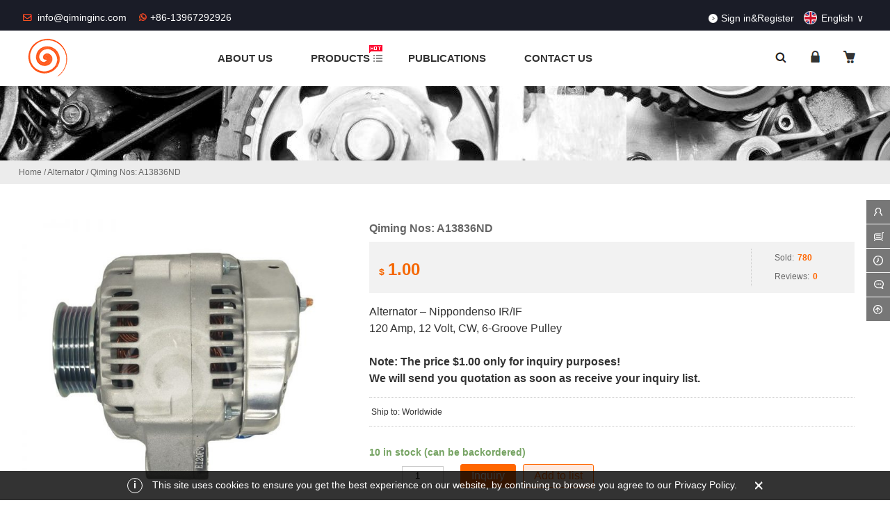

--- FILE ---
content_type: text/html; charset=UTF-8
request_url: https://www.qiminginc.com/product/6636.html
body_size: 39172
content:
  <!DOCTYPE html PUBLIC "-//W3C//DTD XHTML 1.0 Strict//EN""http://www.w3.org/TR/xhtml1/DTD/xhtml1-strict.dtd">
<html xmlns="http://www.w3.org/1999/xhtml" lang="en-GB" >
<head profile="http://gmpg.org/xfn/11">
<meta name="viewport" content="width=device-width, initial-scale=1" />	


<meta http-equiv="Content-Type" content="text/html; charset=UTF-8" />
<meta name="keywords" content="" />
<meta name="description" content="Alternator &#8211; Nippondenso IR/IF 
120 Amp, 12 Volt, CW, 6-Groove Pulley
&nbsp;
Used On: 
Acura Car 
CL V6 3.2L 3210cc 2001-2002
TL V6 3.2L 3210cc 2002
&nbsp;
Replaces: 
ACE Zorkos CA13836N
Acura 0" />
<title>  Qiming Nos: A13836ND-QIMING-THE POWER OF PARTS!</title>





<meta name='robots' content='max-image-preview:large' />
<link rel='dns-prefetch' href='//www.qiminginc.com' />
<link rel='stylesheet' id='themepark_commont_style-css' href='https://www.qiminginc.com/wp-content/plugins/themepark-comment/css/themepark_commont_style.css' type='text/css' media='all' />
<link rel='stylesheet' id='themepark_editor_style-css' href='https://www.qiminginc.com/wp-content/plugins/themepark_super_layouts/css/themepark_editor_style.css' type='text/css' media='all' />
<link rel='stylesheet' id='themepark_kid_style-css' href='https://www.qiminginc.com/wp-content/themes/theme-kid/style.css' type='text/css' media='all' />
<link rel='stylesheet' id='wp-block-library-css' href='https://www.qiminginc.com/wp-includes/css/dist/block-library/style.min.css' type='text/css' media='all' />
<link rel='stylesheet' id='wc-blocks-vendors-style-css' href='https://www.qiminginc.com/wp-content/plugins/woocommerce/packages/woocommerce-blocks/build/wc-blocks-vendors-style.css?ver=8.7.5' type='text/css' media='all' />
<link rel='stylesheet' id='wc-blocks-style-css' href='https://www.qiminginc.com/wp-content/plugins/woocommerce/packages/woocommerce-blocks/build/wc-blocks-style.css?ver=8.7.5' type='text/css' media='all' />
<link rel='stylesheet' id='classic-theme-styles-css' href='https://www.qiminginc.com/wp-includes/css/classic-themes.min.css?ver=1' type='text/css' media='all' />
<style id='global-styles-inline-css' type='text/css'>
body{--wp--preset--color--black: #000000;--wp--preset--color--cyan-bluish-gray: #abb8c3;--wp--preset--color--white: #ffffff;--wp--preset--color--pale-pink: #f78da7;--wp--preset--color--vivid-red: #cf2e2e;--wp--preset--color--luminous-vivid-orange: #ff6900;--wp--preset--color--luminous-vivid-amber: #fcb900;--wp--preset--color--light-green-cyan: #7bdcb5;--wp--preset--color--vivid-green-cyan: #00d084;--wp--preset--color--pale-cyan-blue: #8ed1fc;--wp--preset--color--vivid-cyan-blue: #0693e3;--wp--preset--color--vivid-purple: #9b51e0;--wp--preset--gradient--vivid-cyan-blue-to-vivid-purple: linear-gradient(135deg,rgba(6,147,227,1) 0%,rgb(155,81,224) 100%);--wp--preset--gradient--light-green-cyan-to-vivid-green-cyan: linear-gradient(135deg,rgb(122,220,180) 0%,rgb(0,208,130) 100%);--wp--preset--gradient--luminous-vivid-amber-to-luminous-vivid-orange: linear-gradient(135deg,rgba(252,185,0,1) 0%,rgba(255,105,0,1) 100%);--wp--preset--gradient--luminous-vivid-orange-to-vivid-red: linear-gradient(135deg,rgba(255,105,0,1) 0%,rgb(207,46,46) 100%);--wp--preset--gradient--very-light-gray-to-cyan-bluish-gray: linear-gradient(135deg,rgb(238,238,238) 0%,rgb(169,184,195) 100%);--wp--preset--gradient--cool-to-warm-spectrum: linear-gradient(135deg,rgb(74,234,220) 0%,rgb(151,120,209) 20%,rgb(207,42,186) 40%,rgb(238,44,130) 60%,rgb(251,105,98) 80%,rgb(254,248,76) 100%);--wp--preset--gradient--blush-light-purple: linear-gradient(135deg,rgb(255,206,236) 0%,rgb(152,150,240) 100%);--wp--preset--gradient--blush-bordeaux: linear-gradient(135deg,rgb(254,205,165) 0%,rgb(254,45,45) 50%,rgb(107,0,62) 100%);--wp--preset--gradient--luminous-dusk: linear-gradient(135deg,rgb(255,203,112) 0%,rgb(199,81,192) 50%,rgb(65,88,208) 100%);--wp--preset--gradient--pale-ocean: linear-gradient(135deg,rgb(255,245,203) 0%,rgb(182,227,212) 50%,rgb(51,167,181) 100%);--wp--preset--gradient--electric-grass: linear-gradient(135deg,rgb(202,248,128) 0%,rgb(113,206,126) 100%);--wp--preset--gradient--midnight: linear-gradient(135deg,rgb(2,3,129) 0%,rgb(40,116,252) 100%);--wp--preset--duotone--dark-grayscale: url('#wp-duotone-dark-grayscale');--wp--preset--duotone--grayscale: url('#wp-duotone-grayscale');--wp--preset--duotone--purple-yellow: url('#wp-duotone-purple-yellow');--wp--preset--duotone--blue-red: url('#wp-duotone-blue-red');--wp--preset--duotone--midnight: url('#wp-duotone-midnight');--wp--preset--duotone--magenta-yellow: url('#wp-duotone-magenta-yellow');--wp--preset--duotone--purple-green: url('#wp-duotone-purple-green');--wp--preset--duotone--blue-orange: url('#wp-duotone-blue-orange');--wp--preset--font-size--small: 13px;--wp--preset--font-size--medium: 20px;--wp--preset--font-size--large: 36px;--wp--preset--font-size--x-large: 42px;--wp--preset--spacing--20: 0.44rem;--wp--preset--spacing--30: 0.67rem;--wp--preset--spacing--40: 1rem;--wp--preset--spacing--50: 1.5rem;--wp--preset--spacing--60: 2.25rem;--wp--preset--spacing--70: 3.38rem;--wp--preset--spacing--80: 5.06rem;}:where(.is-layout-flex){gap: 0.5em;}body .is-layout-flow > .alignleft{float: left;margin-inline-start: 0;margin-inline-end: 2em;}body .is-layout-flow > .alignright{float: right;margin-inline-start: 2em;margin-inline-end: 0;}body .is-layout-flow > .aligncenter{margin-left: auto !important;margin-right: auto !important;}body .is-layout-constrained > .alignleft{float: left;margin-inline-start: 0;margin-inline-end: 2em;}body .is-layout-constrained > .alignright{float: right;margin-inline-start: 2em;margin-inline-end: 0;}body .is-layout-constrained > .aligncenter{margin-left: auto !important;margin-right: auto !important;}body .is-layout-constrained > :where(:not(.alignleft):not(.alignright):not(.alignfull)){max-width: var(--wp--style--global--content-size);margin-left: auto !important;margin-right: auto !important;}body .is-layout-constrained > .alignwide{max-width: var(--wp--style--global--wide-size);}body .is-layout-flex{display: flex;}body .is-layout-flex{flex-wrap: wrap;align-items: center;}body .is-layout-flex > *{margin: 0;}:where(.wp-block-columns.is-layout-flex){gap: 2em;}.has-black-color{color: var(--wp--preset--color--black) !important;}.has-cyan-bluish-gray-color{color: var(--wp--preset--color--cyan-bluish-gray) !important;}.has-white-color{color: var(--wp--preset--color--white) !important;}.has-pale-pink-color{color: var(--wp--preset--color--pale-pink) !important;}.has-vivid-red-color{color: var(--wp--preset--color--vivid-red) !important;}.has-luminous-vivid-orange-color{color: var(--wp--preset--color--luminous-vivid-orange) !important;}.has-luminous-vivid-amber-color{color: var(--wp--preset--color--luminous-vivid-amber) !important;}.has-light-green-cyan-color{color: var(--wp--preset--color--light-green-cyan) !important;}.has-vivid-green-cyan-color{color: var(--wp--preset--color--vivid-green-cyan) !important;}.has-pale-cyan-blue-color{color: var(--wp--preset--color--pale-cyan-blue) !important;}.has-vivid-cyan-blue-color{color: var(--wp--preset--color--vivid-cyan-blue) !important;}.has-vivid-purple-color{color: var(--wp--preset--color--vivid-purple) !important;}.has-black-background-color{background-color: var(--wp--preset--color--black) !important;}.has-cyan-bluish-gray-background-color{background-color: var(--wp--preset--color--cyan-bluish-gray) !important;}.has-white-background-color{background-color: var(--wp--preset--color--white) !important;}.has-pale-pink-background-color{background-color: var(--wp--preset--color--pale-pink) !important;}.has-vivid-red-background-color{background-color: var(--wp--preset--color--vivid-red) !important;}.has-luminous-vivid-orange-background-color{background-color: var(--wp--preset--color--luminous-vivid-orange) !important;}.has-luminous-vivid-amber-background-color{background-color: var(--wp--preset--color--luminous-vivid-amber) !important;}.has-light-green-cyan-background-color{background-color: var(--wp--preset--color--light-green-cyan) !important;}.has-vivid-green-cyan-background-color{background-color: var(--wp--preset--color--vivid-green-cyan) !important;}.has-pale-cyan-blue-background-color{background-color: var(--wp--preset--color--pale-cyan-blue) !important;}.has-vivid-cyan-blue-background-color{background-color: var(--wp--preset--color--vivid-cyan-blue) !important;}.has-vivid-purple-background-color{background-color: var(--wp--preset--color--vivid-purple) !important;}.has-black-border-color{border-color: var(--wp--preset--color--black) !important;}.has-cyan-bluish-gray-border-color{border-color: var(--wp--preset--color--cyan-bluish-gray) !important;}.has-white-border-color{border-color: var(--wp--preset--color--white) !important;}.has-pale-pink-border-color{border-color: var(--wp--preset--color--pale-pink) !important;}.has-vivid-red-border-color{border-color: var(--wp--preset--color--vivid-red) !important;}.has-luminous-vivid-orange-border-color{border-color: var(--wp--preset--color--luminous-vivid-orange) !important;}.has-luminous-vivid-amber-border-color{border-color: var(--wp--preset--color--luminous-vivid-amber) !important;}.has-light-green-cyan-border-color{border-color: var(--wp--preset--color--light-green-cyan) !important;}.has-vivid-green-cyan-border-color{border-color: var(--wp--preset--color--vivid-green-cyan) !important;}.has-pale-cyan-blue-border-color{border-color: var(--wp--preset--color--pale-cyan-blue) !important;}.has-vivid-cyan-blue-border-color{border-color: var(--wp--preset--color--vivid-cyan-blue) !important;}.has-vivid-purple-border-color{border-color: var(--wp--preset--color--vivid-purple) !important;}.has-vivid-cyan-blue-to-vivid-purple-gradient-background{background: var(--wp--preset--gradient--vivid-cyan-blue-to-vivid-purple) !important;}.has-light-green-cyan-to-vivid-green-cyan-gradient-background{background: var(--wp--preset--gradient--light-green-cyan-to-vivid-green-cyan) !important;}.has-luminous-vivid-amber-to-luminous-vivid-orange-gradient-background{background: var(--wp--preset--gradient--luminous-vivid-amber-to-luminous-vivid-orange) !important;}.has-luminous-vivid-orange-to-vivid-red-gradient-background{background: var(--wp--preset--gradient--luminous-vivid-orange-to-vivid-red) !important;}.has-very-light-gray-to-cyan-bluish-gray-gradient-background{background: var(--wp--preset--gradient--very-light-gray-to-cyan-bluish-gray) !important;}.has-cool-to-warm-spectrum-gradient-background{background: var(--wp--preset--gradient--cool-to-warm-spectrum) !important;}.has-blush-light-purple-gradient-background{background: var(--wp--preset--gradient--blush-light-purple) !important;}.has-blush-bordeaux-gradient-background{background: var(--wp--preset--gradient--blush-bordeaux) !important;}.has-luminous-dusk-gradient-background{background: var(--wp--preset--gradient--luminous-dusk) !important;}.has-pale-ocean-gradient-background{background: var(--wp--preset--gradient--pale-ocean) !important;}.has-electric-grass-gradient-background{background: var(--wp--preset--gradient--electric-grass) !important;}.has-midnight-gradient-background{background: var(--wp--preset--gradient--midnight) !important;}.has-small-font-size{font-size: var(--wp--preset--font-size--small) !important;}.has-medium-font-size{font-size: var(--wp--preset--font-size--medium) !important;}.has-large-font-size{font-size: var(--wp--preset--font-size--large) !important;}.has-x-large-font-size{font-size: var(--wp--preset--font-size--x-large) !important;}
.wp-block-navigation a:where(:not(.wp-element-button)){color: inherit;}
:where(.wp-block-columns.is-layout-flex){gap: 2em;}
.wp-block-pullquote{font-size: 1.5em;line-height: 1.6;}
</style>
<link rel='stylesheet' id='woo_vpf_chosen_style-css' href='https://www.qiminginc.com/wp-content/plugins/woo-vehicle-parts-finder/assets/css/chosen.min.css' type='text/css' media='all' />
<link rel='stylesheet' id='woo_vpf_colorbox_style-css' href='https://www.qiminginc.com/wp-content/plugins/woo-vehicle-parts-finder/assets/css/colorbox.css' type='text/css' media='all' />
<link rel='stylesheet' id='woo_vpf_front_style-css' href='https://www.qiminginc.com/wp-content/plugins/woo-vehicle-parts-finder/assets/css/style.css' type='text/css' media='all' />
<link rel='stylesheet' id='woocommerce-layout-css' href='https://www.qiminginc.com/wp-content/plugins/woocommerce/assets/css/woocommerce-layout.css?ver=7.1.0' type='text/css' media='all' />
<link rel='stylesheet' id='woocommerce-smallscreen-css' href='https://www.qiminginc.com/wp-content/plugins/woocommerce/assets/css/woocommerce-smallscreen.css?ver=7.1.0' type='text/css' media='only screen and (max-width: 768px)' />
<link rel='stylesheet' id='woocommerce-general-css' href='https://www.qiminginc.com/wp-content/plugins/woocommerce/assets/css/woocommerce.css?ver=7.1.0' type='text/css' media='all' />
<style id='woocommerce-inline-inline-css' type='text/css'>
.woocommerce form .form-row .required { visibility: visible; }
</style>
<link rel='stylesheet' id='woocommerce_prettyPhoto_css-css' href='https://www.qiminginc.com/wp-content/plugins/woocommerce/assets/css/prettyPhoto.css?ver=7.1.0' type='text/css' media='all' />
<link rel='stylesheet' id='swatches-and-photos-css' href='https://www.qiminginc.com/wp-content/themes/cloudengineering/swatches/assets/css/swatches-and-photos.css?ver=3.0.6' type='text/css' media='all' />
<style id='wc-product-table-head-inline-css' type='text/css'>
table.wc-product-table { visibility: hidden; }
</style>
<link rel='stylesheet' id='swiper-css' href='https://www.qiminginc.com/wp-content/themes/cloudengineering/css/swiper.min.css' type='text/css' media='all' />
<link rel='stylesheet' id='stylesheet-css' href='https://www.qiminginc.com/wp-content/themes/cloudengineering/style.css' type='text/css' media='all' />
<link rel='stylesheet' id='woocommerce-theme-css' href='https://www.qiminginc.com/wp-content/themes/cloudengineering/css/woocommerce.css' type='text/css' media='all' />
<link rel='stylesheet' id='animatio-css' href='https://www.qiminginc.com/wp-content/themes/cloudengineering/css/animatio.css' type='text/css' media='all' />
<link rel='stylesheet' id='modles-css' href='https://www.qiminginc.com/wp-content/themes/cloudengineering/css/modles.css' type='text/css' media='all' />
<script type='text/javascript' src='https://www.qiminginc.com/wp-content/themes/cloudengineering/js/jquery-2.1.1.min.js' id='jquery-js'></script>
<script type='text/javascript' src='https://www.qiminginc.com/wp-content/plugins/woo-vehicle-parts-finder/assets/js/chosen.jquery.min.js' id='woo_vpf_chosen_script-js'></script>
<script type='text/javascript' src='https://www.qiminginc.com/wp-content/plugins/woo-vehicle-parts-finder/assets/js/jquery.colorbox-min.js' id='woo_vpf_colorbox_script-js'></script>
<script type='text/javascript' id='woo_vpf_front_script-js-extra'>
/* <![CDATA[ */
var woo_vpf_params = {"ajax_url":"https:\/\/www.qiminginc.com\/wp-admin\/admin-ajax.php","is_chosen":"yes","disable_dependent_fields":"yes","activate_validation":"no","validation_alert":"yes","validation_style":"yes","validate_year":"no","validate_year_text":"Year Required!","validate_make":"no","validate_make_text":"Make Required!","validate_model":"no","validate_model_text":"Model Required!","validate_engine":"no","validate_engine_text":"Engine Required!","validate_category":"no","validate_category_text":"Category Required!","validate_keyword":"no","validate_keyword_text":"Keyword Required!"};
/* ]]> */
</script>
<script type='text/javascript' src='https://www.qiminginc.com/wp-content/plugins/woo-vehicle-parts-finder/assets/js/scripts.js' id='woo_vpf_front_script-js'></script>
<script type='text/javascript' src='https://www.qiminginc.com/wp-content/themes/cloudengineering/js/swiper4.min.js' id='swiper2-js'></script>
<link rel="https://api.w.org/" href="https://www.qiminginc.com/wp-json/" /><link rel="alternate" type="application/json" href="https://www.qiminginc.com/wp-json/wp/v2/product/6636" /><link rel='shortlink' href='https://www.qiminginc.com/?p=6636' />
<style id="extraordinaryvision_customize_css" type="text/css">body.post-type-archive-product,body.tax-product_cat{background:#ffffff }.login_out{background-color:#f97000; }@media screen and (min-width:500px) and (max-width:200000px){.login_out{background-image:url(https://www.qiminginc.com/wp-content/uploads/2018/12/ENGINE.jpg); }}@media screen and (min-width:1025px) and (max-width:200000px){.toolbar_line{background:none;}.toolbar_line_in .my_tool_box{background:#777777}.toolbar_line_in .my_tool_box:hover  span,.toolbar_line_in .my_tool_box:hover,.toolbar_line_in .my_tool_box span#severs_tool p.severs_tool_head{background:#ff8400}}@media screen and (min-width:1px) and (max-width:1024px){} </style>            <script type="text/javascript">
                var rp_ajax_url = "https://www.qiminginc.com/wp-admin/admin-ajax.php";
            </script>
          
            	<noscript><style>.woocommerce-product-gallery{ opacity: 1 !important; }</style></noscript>
	<link rel="icon" href="https://www.qiminginc.com/wp-content/uploads/2018/11/logo-big-32x32.png" sizes="32x32" />
<link rel="icon" href="https://www.qiminginc.com/wp-content/uploads/2018/11/logo-big-300x300.png" sizes="192x192" />
<link rel="apple-touch-icon" href="https://www.qiminginc.com/wp-content/uploads/2018/11/logo-big-300x300.png" />
<meta name="msapplication-TileImage" content="https://www.qiminginc.com/wp-content/uploads/2018/11/logo-big-300x300.png" />


<!--[if lt IE 9]>
    <link id="stylesheet-css" rel="stylesheet" href="https://www.qiminginc.com/wp-content/themes/cloudengineering/css/ie_hack.css" type="text/css" media="all">
    
    <script> 
   (function() {
     if (! 
     /*@cc_on!@*/
     0) return;
     var e = "abbr, article, aside, audio, canvas, datalist, details, dialog, eventsource, figure, footer, header, hgroup, mark, menu, meter, nav, output, progress, section, time, video".split(', ');
     var i= e.length;
     while (i--){
         document.createElement(e[i])
     } 
})() 
</script>
<![endif]-->



</head>


<body class="product-template-default single single-product postid-6636 theme-cloudengineering woocommerce woocommerce-page woocommerce-demo-store woocommerce-no-js" >


	<header class="header">
	
		<div class="new_top close_new_tops"  >
	<div class="new_top_in">
			<div class="right"><b>NOTICE: </b>
				</div>
				<a class="close_new_top" > <span>X</span> </a>	
		</div>		
			
		</div>
		
		
		
		<div class="top">
			<div class="top_in">
			<p class="top_ad_text">
				<span class="new_top_mail"><i></i><a href="mailto:info@qiminginc.com ">info@qiminginc.com </a></span>
			<span class="new_top_tel"><i></i>+86-13967292926 </span></p>
			<div class="top_right_nav">
					<a href="https://www.qiminginc.com/my-account/">Sign in&Register</a> </span>
										
				<a class="langs"><span><img src="https://www.qiminginc.com/wp-content/uploads/2018/12/english.png"/></span>English</a>
				<div class="langs_box"><a  href="https://www.qiminginc.cn"><img src="https://www.qiminginc.com/wp-content/uploads/2018/12/chinese.png"alt=""/>简体中文</a></li>
</div>
			
			</div>
			
			<div class="wp_clear"></div>
			</div>
		</div>
		<div class="nav">
			<div class="nav_in"> 
			 <div class="logo"><a href="https://www.qiminginc.com"><img class="pclogo" src="https://www.qiminginc.com/wp-content/uploads/2018/12/logo-themepark.png" alt="QIMING-THE POWER OF PARTS!"/>QIMING-THE POWER OF PARTS!<img class="movelogo" src="https://www.qiminginc.com/wp-content/uploads/2018/12/logo-mobile.png" alt="QIMING-THE POWER OF PARTS!"/></a></div>		   <nav class="menu_header header_pic_nav">
	 	 		<li id="menu-item-24"  class="menu-item menu-item-type-post_type menu-item-object-page menu-item-has-children noft"><a  href="https://www.qiminginc.com/about-us/"class="imgclass"><div class="nave_spaen"><div>ABOUT US</div></div></a></a><i class="fa"></i>
<ul class="sub-menu">
	<li id="menu-item-598"  class="menu-item menu-item-type-post_type menu-item-object-page noft"><a  href="https://www.qiminginc.com/quality-goal/"class="imgclass"><div class="nave_spaen"><div>Quality Goal</div></div></a></a><i class="fa"></i></li>
	<li id="menu-item-607"  class="menu-item menu-item-type-post_type menu-item-object-page noft"><a  href="https://www.qiminginc.com/guarantee-of-materials/"class="imgclass"><div class="nave_spaen"><div>Guarantee of Materials</div></div></a></a><i class="fa"></i></li>
	<li id="menu-item-606"  class="menu-item menu-item-type-post_type menu-item-object-page noft"><a  href="https://www.qiminginc.com/packaging-requirements/"class="imgclass"><div class="nave_spaen"><div>Packaging Requirements</div></div></a></a><i class="fa"></i></li>
</ul>
</li>
<li id="menu-item-25"  class="hot xiala menu-item menu-item-type-post_type menu-item-object-page current_page_parent noft"><a  href="https://www.qiminginc.com/shop/"class="imgclass"><div class="nave_spaen"><div>PRODUCTS</div></div></a></a><i class="fa"></i></li>
<li id="menu-item-446"  class="menu-item menu-item-type-post_type menu-item-object-page menu-item-has-children noft"><a  href="https://www.qiminginc.com/publications/"class="imgclass"><div class="nave_spaen"><div>PUBLICATIONS</div></div></a></a><i class="fa"></i>
<ul class="sub-menu">
	<li id="menu-item-2716"  class="menu-item menu-item-type-post_type menu-item-object-page noft"><a  href="https://www.qiminginc.com/e-catalogs/"class="imgclass"><div class="nave_spaen"><div>Catalogs</div></div></a></a><i class="fa"></i></li>
	<li id="menu-item-2717"  class="menu-item menu-item-type-post_type menu-item-object-page noft"><a  href="https://www.qiminginc.com/videos/"class="imgclass"><div class="nave_spaen"><div>Videos</div></div></a></a><i class="fa"></i></li>
</ul>
</li>
<li id="menu-item-735"  class="menu-item menu-item-type-post_type menu-item-object-page noft"><a  href="https://www.qiminginc.com/location/"class="imgclass"><div class="nave_spaen"><div>CONTACT US</div></div></a></a><i class="fa"></i></li>
			  
			  
			  
			    
			      <li class="search_box_btn" id="search_box_btn" style="margin-left:215px;">
				   <i class="search_iocn"></i>
			   </li>
			   
			    <li class="search_box_btn">
					<a href="https://www.qiminginc.com/my-account/"><i class="mycenter_iocn"></i></a>
			   </li>
			   
			   
			    <li class="search_box_btn">
					<a href="https://www.qiminginc.com/cart/"><i class="mycart_iocn"></i></a>
			   </li>
			   
			   
			   <li class="gapodu"></li>
	 	 	</nav>
	 	 	 
			<span class=" header_nav_move_btn"><i></i></span>
            <span class="lang_box_btn"><img src="https://www.qiminginc.com/wp-content/uploads/2018/12/english.png"/> </span>
     
	     <span class="search_box_btn"> <i class="search_iocn"></i> </span>
	    
		    <div id="waper_drog_nav"> 
            <div class="waper_drog_nav_in box_in">
             <div class='gobanks'><i class=""></i></div>
               <ul id="waper_drog_nav_ul">
                        
                        <li id="menu-item-441"  class="menu-item menu-item-type-taxonomy menu-item-object-product_cat current-product-ancestor current-menu-parent current-product-parent noft"><a  href="https://www.qiminginc.com/product-category/alternator/"class="imgclass"><figure><img  src="https://www.qiminginc.com/wp-content/uploads/2018/12/ALTERNATOR300X300.png"alt="Alternator"/><figcaption>Alternator</figcaption></figure><div class="nave_spaen"><div>Alternator</div></div></a></a><i class="fa"></i></li>
<li id="menu-item-506"  class="menu-item menu-item-type-taxonomy menu-item-object-product_cat noft"><a  href="https://www.qiminginc.com/product-category/starter/"class="imgclass"><figure><img  src="https://www.qiminginc.com/wp-content/uploads/2018/12/STARTER300X300.png"alt="Starter"/><figcaption>Starter</figcaption></figure><div class="nave_spaen"><div>Starter</div></div></a></a><i class="fa"></i></li>
<li id="menu-item-537"  class="menu-item menu-item-type-taxonomy menu-item-object-product_cat noft"><a  href="https://www.qiminginc.com/product-category/rotor/"class="imgclass"><figure><img  src="https://www.qiminginc.com/wp-content/uploads/2018/12/ROTOR300X300.png"alt="Rotor"/><figcaption>Rotor</figcaption></figure><div class="nave_spaen"><div>Rotor</div></div></a></a><i class="fa"></i></li>
<li id="menu-item-531"  class="menu-item menu-item-type-taxonomy menu-item-object-product_cat noft"><a  href="https://www.qiminginc.com/product-category/stator/"class="imgclass"><figure><img  src="https://www.qiminginc.com/wp-content/uploads/2018/12/STATOR300X300.png"alt="Stator"/><figcaption>Stator</figcaption></figure><div class="nave_spaen"><div>Stator</div></div></a></a><i class="fa"></i></li>
<li id="menu-item-533"  class="menu-item menu-item-type-taxonomy menu-item-object-product_cat noft"><a  href="https://www.qiminginc.com/product-category/pulley/"class="imgclass"><figure><img  src="https://www.qiminginc.com/wp-content/uploads/2018/12/PULLEY300X300.png"alt="Pulley"/><figcaption>Pulley</figcaption></figure><div class="nave_spaen"><div>Pulley</div></div></a></a><i class="fa"></i></li>
<li id="menu-item-535"  class="menu-item menu-item-type-taxonomy menu-item-object-product_cat noft"><a  href="https://www.qiminginc.com/product-category/regulator/"class="imgclass"><figure><img  src="https://www.qiminginc.com/wp-content/uploads/2018/12/REGULATOR300X300.png"alt="Regulator"/><figcaption>Regulator</figcaption></figure><div class="nave_spaen"><div>Regulator</div></div></a></a><i class="fa"></i></li>
<li id="menu-item-532"  class="menu-item menu-item-type-taxonomy menu-item-object-product_cat noft"><a  href="https://www.qiminginc.com/product-category/rectifier/"class="imgclass"><figure><img  src="https://www.qiminginc.com/wp-content/uploads/2018/12/RECTIFIER300X300.png"alt="Rectifier"/><figcaption>Rectifier</figcaption></figure><div class="nave_spaen"><div>Rectifier</div></div></a></a><i class="fa"></i></li>
<li id="menu-item-534"  class="menu-item menu-item-type-taxonomy menu-item-object-product_cat noft"><a  href="https://www.qiminginc.com/product-category/aluminum-housings/"class="imgclass"><figure><img  src="https://www.qiminginc.com/wp-content/uploads/2018/12/ALUMINUM-HOUSING300X300.png"alt="Aluminum Housing"/><figcaption>Aluminum Housing</figcaption></figure><div class="nave_spaen"><div>Aluminum Housing</div></div></a></a><i class="fa"></i></li>
                         <li class="gapodu"></li>
                          
                </ul>  
               
                  <div class='gobank'><i class=""></i></div>
                   <div class="wp_clear"></div>          
             </div>           
      </div>
			<div class="wp_clear"></div>
			</div>
		</div>
		
	</header>
	<div class="langs_box_out">
		
	<a  href="https://www.qiminginc.cn"><img src="https://www.qiminginc.com/wp-content/uploads/2018/12/chinese.png"alt=""/>简体中文</a></li>
</div>
	
	
	<div class="search_box_out">
		<div class="search_box_in">
			
			 
     
<p>
	 	  <span taxonomy="0" post_type="0"class="sel"   category="" placeholder="Search entire site">Search entire site		 </span>
		  
 	 		 
	 			
	 				
	 						
 	 			
	 	 			
	 	 	</p>
	<div class="search_boxs">

                   <form action="https://www.qiminginc.com" id="searchform" method="get">
                      <input name="s" id="keywords" placeholder="" autocomplete="off" type="text">
                      <input value="Search" type="submit">
                    
                      
                      <input id="category" name="" value="0" type="hidden">

	 	            
	 	              <input id="post_type" name="post_type" value="0" type="hidden">
 	 	            </form>        
  </div>
<div class="close_seach"></div> 
		</div>
		
	</div><div class="archive_top_box"style="background: center top url(https://www.qiminginc.com/wp-content/uploads/2018/11/GEAR32.jpg)" ></div>
 <div id="page_muen_nav" class="prodcut_singles">  

<div class="page_muen_nav_in">
<nav class="woocommerce-breadcrumb"><a href="https://www.qiminginc.com">Home</a>&nbsp;&#47;&nbsp;<a href="https://www.qiminginc.com/product-category/alternator/">Alternator</a>&nbsp;&#47;&nbsp;Qiming Nos: A13836ND</nav></div>
</div>

<div class="content_page">





	
		
			
<div class="woocommerce-notices-wrapper"></div>
<div id="product-6636" class="post-6636 product type-product status-publish has-post-thumbnail product_cat-alternator product_shipping_class-free-shipping first instock shipping-taxable purchasable product-type-simple">
<article>
<div class="full_mian" id="right_shop">
	<section>
	



<div id="images_woo" class="move_hidden woocommerce-product-gallery woocommerce-product-gallery--with-images woocommerce-product-gallery--columns-4 images" data-columns="4" style="opacity: 0; transition: opacity .25s ease-in-out;">
	<figure class="woocommerce-product-gallery__wrapper">
		<div data-thumb="https://www.qiminginc.com/wp-content/uploads/2020/06/A13836ND-1-600x600.jpg" ><a id="product_image" href="https://www.qiminginc.com/wp-content/uploads/2020/06/A13836ND-1.jpg"data-rel="prettyPhoto[product-gallery]"><img width="600" height="600" src="https://www.qiminginc.com/wp-content/uploads/2020/06/A13836ND-1-600x600.jpg" class="attachment-shop_single size-shop_single wp-post-image" alt="" decoding="async" title="Qiming Nos: A13836ND" data-caption="" data-src="https://www.qiminginc.com/wp-content/uploads/2020/06/A13836ND-1.jpg" data-large_image="https://www.qiminginc.com/wp-content/uploads/2020/06/A13836ND-1.jpg" data-large_image_width="800" data-large_image_height="800" srcset="https://www.qiminginc.com/wp-content/uploads/2020/06/A13836ND-1-600x600.jpg 600w, https://www.qiminginc.com/wp-content/uploads/2020/06/A13836ND-1-150x150.jpg 150w, https://www.qiminginc.com/wp-content/uploads/2020/06/A13836ND-1-300x300.jpg 300w, https://www.qiminginc.com/wp-content/uploads/2020/06/A13836ND-1-768x768.jpg 768w, https://www.qiminginc.com/wp-content/uploads/2020/06/A13836ND-1-100x100.jpg 100w, https://www.qiminginc.com/wp-content/uploads/2020/06/A13836ND-1-32x32.jpg 32w, https://www.qiminginc.com/wp-content/uploads/2020/06/A13836ND-1.jpg 800w" sizes="(max-width: 600px) 100vw, 600px" /></a></div>	<div class="thumbnails columns-3 thumbnails_6636"><div class="thumbnail_swiper swiper-container">
    <div class="swiper-wrapper"><a  class="swiper-slide"  ><img width="100" height="100" src="https://www.qiminginc.com/wp-content/uploads/2020/06/A13836ND-1-100x100.jpg" class="attachment-shop_thumbnail size-shop_thumbnail" alt="" decoding="async" loading="lazy" title="" data-caption="" data-src="https://www.qiminginc.com/wp-content/uploads/2020/06/A13836ND-1.jpg" data-large_image="https://www.qiminginc.com/wp-content/uploads/2020/06/A13836ND-1.jpg" data-large_image_width="800" data-large_image_height="800" srcset="https://www.qiminginc.com/wp-content/uploads/2020/06/A13836ND-1-100x100.jpg 100w, https://www.qiminginc.com/wp-content/uploads/2020/06/A13836ND-1-150x150.jpg 150w, https://www.qiminginc.com/wp-content/uploads/2020/06/A13836ND-1-300x300.jpg 300w, https://www.qiminginc.com/wp-content/uploads/2020/06/A13836ND-1-768x768.jpg 768w, https://www.qiminginc.com/wp-content/uploads/2020/06/A13836ND-1-600x600.jpg 600w, https://www.qiminginc.com/wp-content/uploads/2020/06/A13836ND-1-32x32.jpg 32w, https://www.qiminginc.com/wp-content/uploads/2020/06/A13836ND-1.jpg 800w" sizes="(max-width: 100px) 100vw, 100px" /></a><a  class="swiper-slide"  ><img width="100" height="100" src="https://www.qiminginc.com/wp-content/uploads/2020/06/A13836ND-2-100x100.jpg" class="attachment-shop_thumbnail size-shop_thumbnail" alt="" decoding="async" loading="lazy" title="" data-caption="" data-src="https://www.qiminginc.com/wp-content/uploads/2020/06/A13836ND-2.jpg" data-large_image="https://www.qiminginc.com/wp-content/uploads/2020/06/A13836ND-2.jpg" data-large_image_width="800" data-large_image_height="800" srcset="https://www.qiminginc.com/wp-content/uploads/2020/06/A13836ND-2-100x100.jpg 100w, https://www.qiminginc.com/wp-content/uploads/2020/06/A13836ND-2-150x150.jpg 150w, https://www.qiminginc.com/wp-content/uploads/2020/06/A13836ND-2-300x300.jpg 300w, https://www.qiminginc.com/wp-content/uploads/2020/06/A13836ND-2-768x768.jpg 768w, https://www.qiminginc.com/wp-content/uploads/2020/06/A13836ND-2-600x600.jpg 600w, https://www.qiminginc.com/wp-content/uploads/2020/06/A13836ND-2-32x32.jpg 32w, https://www.qiminginc.com/wp-content/uploads/2020/06/A13836ND-2.jpg 800w" sizes="(max-width: 100px) 100vw, 100px" /></a><a  class="swiper-slide"  ><img width="100" height="100" src="https://www.qiminginc.com/wp-content/uploads/2020/06/A13836ND-3-100x100.jpg" class="attachment-shop_thumbnail size-shop_thumbnail" alt="" decoding="async" loading="lazy" title="" data-caption="" data-src="https://www.qiminginc.com/wp-content/uploads/2020/06/A13836ND-3.jpg" data-large_image="https://www.qiminginc.com/wp-content/uploads/2020/06/A13836ND-3.jpg" data-large_image_width="800" data-large_image_height="800" srcset="https://www.qiminginc.com/wp-content/uploads/2020/06/A13836ND-3-100x100.jpg 100w, https://www.qiminginc.com/wp-content/uploads/2020/06/A13836ND-3-150x150.jpg 150w, https://www.qiminginc.com/wp-content/uploads/2020/06/A13836ND-3-300x300.jpg 300w, https://www.qiminginc.com/wp-content/uploads/2020/06/A13836ND-3-768x768.jpg 768w, https://www.qiminginc.com/wp-content/uploads/2020/06/A13836ND-3-600x600.jpg 600w, https://www.qiminginc.com/wp-content/uploads/2020/06/A13836ND-3-32x32.jpg 32w, https://www.qiminginc.com/wp-content/uploads/2020/06/A13836ND-3.jpg 800w" sizes="(max-width: 100px) 100vw, 100px" /></a><a  class="swiper-slide"  ><img width="100" height="100" src="https://www.qiminginc.com/wp-content/uploads/2020/06/A13836ND-4-100x100.jpg" class="attachment-shop_thumbnail size-shop_thumbnail" alt="" decoding="async" loading="lazy" title="" data-caption="" data-src="https://www.qiminginc.com/wp-content/uploads/2020/06/A13836ND-4.jpg" data-large_image="https://www.qiminginc.com/wp-content/uploads/2020/06/A13836ND-4.jpg" data-large_image_width="800" data-large_image_height="800" srcset="https://www.qiminginc.com/wp-content/uploads/2020/06/A13836ND-4-100x100.jpg 100w, https://www.qiminginc.com/wp-content/uploads/2020/06/A13836ND-4-150x150.jpg 150w, https://www.qiminginc.com/wp-content/uploads/2020/06/A13836ND-4-300x300.jpg 300w, https://www.qiminginc.com/wp-content/uploads/2020/06/A13836ND-4-768x768.jpg 768w, https://www.qiminginc.com/wp-content/uploads/2020/06/A13836ND-4-600x600.jpg 600w, https://www.qiminginc.com/wp-content/uploads/2020/06/A13836ND-4-32x32.jpg 32w, https://www.qiminginc.com/wp-content/uploads/2020/06/A13836ND-4.jpg 800w" sizes="(max-width: 100px) 100vw, 100px" /></a></div></div>
    
     <a class="thumbnail_next"></a>
     <a class="thumbnail_prve"></a>
    
    </div>
    
    <div class="hiiden swiper-container">     <div class="swiper-wrapper"> <a  class="swiper-slide" class="swiper-slide" href="https://www.qiminginc.com/wp-content/uploads/2020/06/A13836ND-1.jpg"   data-rel="prettyPhoto[product-gallery]" rel="nofollow" ><img width="600" height="600" src="https://www.qiminginc.com/wp-content/uploads/2020/06/A13836ND-1-600x600.jpg" class="attachment-shop_single size-shop_single" alt="" decoding="async" loading="lazy" title="" data-caption="" data-src="https://www.qiminginc.com/wp-content/uploads/2020/06/A13836ND-1.jpg" data-large_image="https://www.qiminginc.com/wp-content/uploads/2020/06/A13836ND-1.jpg" data-large_image_width="800" data-large_image_height="800" srcset="https://www.qiminginc.com/wp-content/uploads/2020/06/A13836ND-1-600x600.jpg 600w, https://www.qiminginc.com/wp-content/uploads/2020/06/A13836ND-1-150x150.jpg 150w, https://www.qiminginc.com/wp-content/uploads/2020/06/A13836ND-1-300x300.jpg 300w, https://www.qiminginc.com/wp-content/uploads/2020/06/A13836ND-1-768x768.jpg 768w, https://www.qiminginc.com/wp-content/uploads/2020/06/A13836ND-1-100x100.jpg 100w, https://www.qiminginc.com/wp-content/uploads/2020/06/A13836ND-1-32x32.jpg 32w, https://www.qiminginc.com/wp-content/uploads/2020/06/A13836ND-1.jpg 800w" sizes="(max-width: 600px) 100vw, 600px" /></a><a  class="swiper-slide" class="swiper-slide" href="https://www.qiminginc.com/wp-content/uploads/2020/06/A13836ND-2.jpg"   data-rel="prettyPhoto[product-gallery]" rel="nofollow" ><img width="600" height="600" src="https://www.qiminginc.com/wp-content/uploads/2020/06/A13836ND-2-600x600.jpg" class="attachment-shop_single size-shop_single" alt="" decoding="async" loading="lazy" title="" data-caption="" data-src="https://www.qiminginc.com/wp-content/uploads/2020/06/A13836ND-2.jpg" data-large_image="https://www.qiminginc.com/wp-content/uploads/2020/06/A13836ND-2.jpg" data-large_image_width="800" data-large_image_height="800" srcset="https://www.qiminginc.com/wp-content/uploads/2020/06/A13836ND-2-600x600.jpg 600w, https://www.qiminginc.com/wp-content/uploads/2020/06/A13836ND-2-150x150.jpg 150w, https://www.qiminginc.com/wp-content/uploads/2020/06/A13836ND-2-300x300.jpg 300w, https://www.qiminginc.com/wp-content/uploads/2020/06/A13836ND-2-768x768.jpg 768w, https://www.qiminginc.com/wp-content/uploads/2020/06/A13836ND-2-100x100.jpg 100w, https://www.qiminginc.com/wp-content/uploads/2020/06/A13836ND-2-32x32.jpg 32w, https://www.qiminginc.com/wp-content/uploads/2020/06/A13836ND-2.jpg 800w" sizes="(max-width: 600px) 100vw, 600px" /></a><a  class="swiper-slide" class="swiper-slide" href="https://www.qiminginc.com/wp-content/uploads/2020/06/A13836ND-3.jpg"   data-rel="prettyPhoto[product-gallery]" rel="nofollow" ><img width="600" height="600" src="https://www.qiminginc.com/wp-content/uploads/2020/06/A13836ND-3-600x600.jpg" class="attachment-shop_single size-shop_single" alt="" decoding="async" loading="lazy" title="" data-caption="" data-src="https://www.qiminginc.com/wp-content/uploads/2020/06/A13836ND-3.jpg" data-large_image="https://www.qiminginc.com/wp-content/uploads/2020/06/A13836ND-3.jpg" data-large_image_width="800" data-large_image_height="800" srcset="https://www.qiminginc.com/wp-content/uploads/2020/06/A13836ND-3-600x600.jpg 600w, https://www.qiminginc.com/wp-content/uploads/2020/06/A13836ND-3-150x150.jpg 150w, https://www.qiminginc.com/wp-content/uploads/2020/06/A13836ND-3-300x300.jpg 300w, https://www.qiminginc.com/wp-content/uploads/2020/06/A13836ND-3-768x768.jpg 768w, https://www.qiminginc.com/wp-content/uploads/2020/06/A13836ND-3-100x100.jpg 100w, https://www.qiminginc.com/wp-content/uploads/2020/06/A13836ND-3-32x32.jpg 32w, https://www.qiminginc.com/wp-content/uploads/2020/06/A13836ND-3.jpg 800w" sizes="(max-width: 600px) 100vw, 600px" /></a><a  class="swiper-slide" class="swiper-slide" href="https://www.qiminginc.com/wp-content/uploads/2020/06/A13836ND-4.jpg"   data-rel="prettyPhoto[product-gallery]" rel="nofollow" ><img width="600" height="600" src="https://www.qiminginc.com/wp-content/uploads/2020/06/A13836ND-4-600x600.jpg" class="attachment-shop_single size-shop_single" alt="" decoding="async" loading="lazy" title="" data-caption="" data-src="https://www.qiminginc.com/wp-content/uploads/2020/06/A13836ND-4.jpg" data-large_image="https://www.qiminginc.com/wp-content/uploads/2020/06/A13836ND-4.jpg" data-large_image_width="800" data-large_image_height="800" srcset="https://www.qiminginc.com/wp-content/uploads/2020/06/A13836ND-4-600x600.jpg 600w, https://www.qiminginc.com/wp-content/uploads/2020/06/A13836ND-4-150x150.jpg 150w, https://www.qiminginc.com/wp-content/uploads/2020/06/A13836ND-4-300x300.jpg 300w, https://www.qiminginc.com/wp-content/uploads/2020/06/A13836ND-4-768x768.jpg 768w, https://www.qiminginc.com/wp-content/uploads/2020/06/A13836ND-4-100x100.jpg 100w, https://www.qiminginc.com/wp-content/uploads/2020/06/A13836ND-4-32x32.jpg 32w, https://www.qiminginc.com/wp-content/uploads/2020/06/A13836ND-4.jpg 800w" sizes="(max-width: 600px) 100vw, 600px" /></a></div><div class="paginations_hiiden"></div></div>   
    
   
		</figure>
</div>
</section>
	<div class="summary entry-summary">
<header>
		<h1 itemprop="name" class="product_title entry-title">Qiming Nos: A13836ND</h1>

<div itemprop="offers" itemscope itemtype="http://schema.org/Offer">




	<div class="price">
           
   
	<div class="price_info  price_magin">
    
   
    
   
    
	<ins><span class="woocommerce-Price-amount amount"><bdi><span class="woocommerce-Price-currencySymbol">&#36;</span>1.00</bdi></span></ins>    
    
    </div>
    
    <div class="product_summary_xl"><span class="product_summary_xl_1">Sold:<div>780</div></span><span>Reviews:<div>0</div></span></div>    </div>


</div>

	

			<div class="woocommerce-product-details__short-description">
	<p><span style="font-size: 12pt;">Alternator &#8211; Nippondenso IR/IF </span><br />
<span style="font-size: 12pt;">120 Amp, 12 Volt, CW, 6-Groove Pulley</span></p>
<p>&nbsp;</p>
<p><span style="font-size: 12pt;"><strong>Note: The price $1.00 only for inquiry purposes!</strong></span></p>
<p><span style="font-size: 12pt;"><strong>We will send you quotation as soon as receive your inquiry list.</strong></span></p>
</div>
<div id="rp_shipping_calculator">
   
 
    <p class="btn_shipping">Ship to: Worldwide</p>
    <div class="rp_shiiping_form">
                    <div class="rp_message"></div>
        
        <form class="woocommerce-shipping-calculator" action="" method="post">
            <section class="shipping-calculator-form">
                                    <input type="hidden" name="product_id" value="6636" />
                                <p class="form-row form-row-wide">
                    <select style="display:none;" name="calc_shipping_country" id="calc_shipping_country" class="country_to_state" rel="calc_shipping_state">
                        <option value="">Select a country</option>
                        <option value="AF">Afghanistan</option><option value="AX">Åland Islands</option><option value="AL">Albania</option><option value="DZ">Algeria</option><option value="AS">American Samoa</option><option value="AD">Andorra</option><option value="AO">Angola</option><option value="AI">Anguilla</option><option value="AQ">Antarctica</option><option value="AG">Antigua and Barbuda</option><option value="AR">Argentina</option><option value="AM">Armenia</option><option value="AW">Aruba</option><option value="AU">Australia</option><option value="AT">Austria</option><option value="AZ">Azerbaijan</option><option value="BS">Bahamas</option><option value="BH">Bahrain</option><option value="BD">Bangladesh</option><option value="BB">Barbados</option><option value="BY">Belarus</option><option value="PW">Belau</option><option value="BE">Belgium</option><option value="BZ">Belize</option><option value="BJ">Benin</option><option value="BM">Bermuda</option><option value="BT">Bhutan</option><option value="BO">Bolivia</option><option value="BQ">Bonaire, Saint Eustatius and Saba</option><option value="BA">Bosnia and Herzegovina</option><option value="BW">Botswana</option><option value="BV">Bouvet Island</option><option value="BR">Brazil</option><option value="IO">British Indian Ocean Territory</option><option value="BN">Brunei</option><option value="BG">Bulgaria</option><option value="BF">Burkina Faso</option><option value="BI">Burundi</option><option value="KH">Cambodia</option><option value="CM">Cameroon</option><option value="CA">Canada</option><option value="CV">Cape Verde</option><option value="KY">Cayman Islands</option><option value="CF">Central African Republic</option><option value="TD">Chad</option><option value="CL">Chile</option><option value="CN" selected='selected'>China</option><option value="CX">Christmas Island</option><option value="CC">Cocos (Keeling) Islands</option><option value="CO">Colombia</option><option value="KM">Comoros</option><option value="CG">Congo (Brazzaville)</option><option value="CD">Congo (Kinshasa)</option><option value="CK">Cook Islands</option><option value="CR">Costa Rica</option><option value="HR">Croatia</option><option value="CU">Cuba</option><option value="CW">Cura&ccedil;ao</option><option value="CY">Cyprus</option><option value="CZ">Czech Republic</option><option value="DK">Denmark</option><option value="DJ">Djibouti</option><option value="DM">Dominica</option><option value="DO">Dominican Republic</option><option value="EC">Ecuador</option><option value="EG">Egypt</option><option value="SV">El Salvador</option><option value="GQ">Equatorial Guinea</option><option value="ER">Eritrea</option><option value="EE">Estonia</option><option value="SZ">Eswatini</option><option value="ET">Ethiopia</option><option value="FK">Falkland Islands</option><option value="FO">Faroe Islands</option><option value="FJ">Fiji</option><option value="FI">Finland</option><option value="FR">France</option><option value="GF">French Guiana</option><option value="PF">French Polynesia</option><option value="TF">French Southern Territories</option><option value="GA">Gabon</option><option value="GM">Gambia</option><option value="GE">Georgia</option><option value="DE">Germany</option><option value="GH">Ghana</option><option value="GI">Gibraltar</option><option value="GR">Greece</option><option value="GL">Greenland</option><option value="GD">Grenada</option><option value="GP">Guadeloupe</option><option value="GU">Guam</option><option value="GT">Guatemala</option><option value="GG">Guernsey</option><option value="GN">Guinea</option><option value="GW">Guinea-Bissau</option><option value="GY">Guyana</option><option value="HT">Haiti</option><option value="HM">Heard Island and McDonald Islands</option><option value="HN">Honduras</option><option value="HK">Hong Kong</option><option value="HU">Hungary</option><option value="IS">Iceland</option><option value="IN">India</option><option value="ID">Indonesia</option><option value="IR">Iran</option><option value="IQ">Iraq</option><option value="IE">Ireland</option><option value="IM">Isle of Man</option><option value="IL">Israel</option><option value="IT">Italy</option><option value="CI">Ivory Coast</option><option value="JM">Jamaica</option><option value="JP">Japan</option><option value="JE">Jersey</option><option value="JO">Jordan</option><option value="KZ">Kazakhstan</option><option value="KE">Kenya</option><option value="KI">Kiribati</option><option value="KW">Kuwait</option><option value="KG">Kyrgyzstan</option><option value="LA">Laos</option><option value="LV">Latvia</option><option value="LB">Lebanon</option><option value="LS">Lesotho</option><option value="LR">Liberia</option><option value="LY">Libya</option><option value="LI">Liechtenstein</option><option value="LT">Lithuania</option><option value="LU">Luxembourg</option><option value="MO">Macao</option><option value="MG">Madagascar</option><option value="MW">Malawi</option><option value="MY">Malaysia</option><option value="MV">Maldives</option><option value="ML">Mali</option><option value="MT">Malta</option><option value="MH">Marshall Islands</option><option value="MQ">Martinique</option><option value="MR">Mauritania</option><option value="MU">Mauritius</option><option value="YT">Mayotte</option><option value="MX">Mexico</option><option value="FM">Micronesia</option><option value="MD">Moldova</option><option value="MC">Monaco</option><option value="MN">Mongolia</option><option value="ME">Montenegro</option><option value="MS">Montserrat</option><option value="MA">Morocco</option><option value="MZ">Mozambique</option><option value="MM">Myanmar</option><option value="NA">Namibia</option><option value="NR">Nauru</option><option value="NP">Nepal</option><option value="NL">Netherlands</option><option value="NC">New Caledonia</option><option value="NZ">New Zealand</option><option value="NI">Nicaragua</option><option value="NE">Niger</option><option value="NG">Nigeria</option><option value="NU">Niue</option><option value="NF">Norfolk Island</option><option value="KP">North Korea</option><option value="MK">North Macedonia</option><option value="MP">Northern Mariana Islands</option><option value="NO">Norway</option><option value="OM">Oman</option><option value="PK">Pakistan</option><option value="PS">Palestinian Territory</option><option value="PA">Panama</option><option value="PG">Papua New Guinea</option><option value="PY">Paraguay</option><option value="PE">Peru</option><option value="PH">Philippines</option><option value="PN">Pitcairn</option><option value="PL">Poland</option><option value="PT">Portugal</option><option value="PR">Puerto Rico</option><option value="QA">Qatar</option><option value="RE">Reunion</option><option value="RO">Romania</option><option value="RU">Russia</option><option value="RW">Rwanda</option><option value="ST">S&atilde;o Tom&eacute; and Pr&iacute;ncipe</option><option value="BL">Saint Barth&eacute;lemy</option><option value="SH">Saint Helena</option><option value="KN">Saint Kitts and Nevis</option><option value="LC">Saint Lucia</option><option value="SX">Saint Martin (Dutch part)</option><option value="MF">Saint Martin (French part)</option><option value="PM">Saint Pierre and Miquelon</option><option value="VC">Saint Vincent and the Grenadines</option><option value="WS">Samoa</option><option value="SM">San Marino</option><option value="SA">Saudi Arabia</option><option value="SN">Senegal</option><option value="RS">Serbia</option><option value="SC">Seychelles</option><option value="SL">Sierra Leone</option><option value="SG">Singapore</option><option value="SK">Slovakia</option><option value="SI">Slovenia</option><option value="SB">Solomon Islands</option><option value="SO">Somalia</option><option value="ZA">South Africa</option><option value="GS">South Georgia/Sandwich Islands</option><option value="KR">South Korea</option><option value="SS">South Sudan</option><option value="ES">Spain</option><option value="LK">Sri Lanka</option><option value="SD">Sudan</option><option value="SR">Suriname</option><option value="SJ">Svalbard and Jan Mayen</option><option value="SE">Sweden</option><option value="CH">Switzerland</option><option value="SY">Syria</option><option value="TW">Taiwan</option><option value="TJ">Tajikistan</option><option value="TZ">Tanzania</option><option value="TH">Thailand</option><option value="TL">Timor-Leste</option><option value="TG">Togo</option><option value="TK">Tokelau</option><option value="TO">Tonga</option><option value="TT">Trinidad and Tobago</option><option value="TN">Tunisia</option><option value="TR">Turkey</option><option value="TM">Turkmenistan</option><option value="TC">Turks and Caicos Islands</option><option value="TV">Tuvalu</option><option value="UG">Uganda</option><option value="UA">Ukraine</option><option value="AE">United Arab Emirates</option><option value="GB">United Kingdom (UK)</option><option value="US">United States (US)</option><option value="UM">United States (US) Minor Outlying Islands</option><option value="UY">Uruguay</option><option value="UZ">Uzbekistan</option><option value="VU">Vanuatu</option><option value="VA">Vatican</option><option value="VE">Venezuela</option><option value="VN">Vietnam</option><option value="VG">Virgin Islands (British)</option><option value="VI">Virgin Islands (US)</option><option value="WF">Wallis and Futuna</option><option value="EH">Western Sahara</option><option value="YE">Yemen</option><option value="ZM">Zambia</option><option value="ZW">Zimbabwe</option>                    </select>
                </p>

                <p class="form-row form-row-wide shipping_state">
                    
                        <select  name="calc_shipping_state" id="calc_shipping_state" placeholder="State / county">
                           
                                                  
                            
                            <option value="CN1" >云南</option><option value="CN2" >北京</option><option value="CN3" >天津</option><option value="CN4" >河北</option><option value="CN5" >山西</option><option value="CN6" >内蒙古</option><option value="CN7" >辽宁</option><option value="CN8" >吉林</option><option value="CN9" >黑龙江</option><option value="CN10" >上海</option><option value="CN11" >江苏</option><option value="CN12"  selected='selected'>浙江</option><option value="CN13" >安徽</option><option value="CN14" >福建</option><option value="CN15" >江西</option><option value="CN16" >山东</option><option value="CN17" >河南</option><option value="CN18" >湖北</option><option value="CN19" >湖南</option><option value="CN20" >广东</option><option value="CN21" >广西</option><option value="CN22" >海南</option><option value="CN23" >重庆</option><option value="CN24" >四川</option><option value="CN25" >贵州</option><option value="CN26" >陕西</option><option value="CN27" >甘肃</option><option value="CN28" >青海</option><option value="CN29" >宁夏</option><option value="CN30" >澳门</option><option value="CN31" >西藏</option><option value="CN32" >新疆</option>                        </select>

                                        </p>

                
                
                   
                        <input type="hidden" class="input-text" value="" placeholder="Postcode / Zip" name="calc_shipping_postcode" id="calc_shipping_postcode" />
                    

                                  <span class="loaderimage"><img src="https://www.qiminginc.com/wp-content/themes/cloudengineering/shipping-calculator/assets/images/rp-loader.gif" alt=""></span>
                <p class="form-row form-row-wide shippingmethod_container">
               
                                     
              
                                <input type="hidden" id="_wpnonce" name="_wpnonce" value="ba37a42ee8" /><input type="hidden" name="_wp_http_referer" value="/product/6636.html" />            </section>
        </form>
    </div>

</div>
<p class="stock in-stock">10 in stock (can be backordered)</p>

	
	<form class="cart" method="post" enctype='multipart/form-data'>
	 	
			<div class="quantity">
		<label class="screen-reader-text" for="quantity_697d4583a0e97">Quantity</label>
		<input
			type="number"
			id="quantity_697d4583a0e97"
			class="input-text qty text"
			step="1"
			min="1"
			max=""
			name="quantity"
			value="1"
			title="Qty"
			size="4"
			pattern="[0-9]*"
			inputmode="numeric"
			aria-labelledby="Qiming Nos: A13836ND quantity" />
	</div>
	
	 	<input type="hidden" name="add-to-cart" value="6636" />
  <div class="simple_bottom">
  <a href="https://www.qiminginc.com" id="blank_bottons"><i></i>Return</a> 
   <a href="https://www.qiminginc.com/cart/" class="cart_bottons"><i></i>My List</a> 
              <input type="submit"class="checkout_this button " name="checkout" value="Inquiry" />
	 	<button type="submit" class="single_add_to_cart_button button alt">Add to list</button>
	 	</div>
		</form>

 
</header>
	</div><!-- .summary -->
   <section> </section>
</div>
<div class="right_mian " id="right_shop">
	
	
	<div class="woocommerce-tabs wc-tabs-wrapper">
    <div class="tabs_out" id="tabs_out">
    <p class="move_show_p">Product Description</p>
       <div class="tabs_out_fixed">
          <div class="tabs_out_fixed_in">
		<ul class="tabs wc-tabs">
							<li class="description_tab">
					<a href="#tab-description">Product Description</a>
				</li>
							<li class="additional_information_tab">
					<a href="#tab-additional_information">Specification</a>
				</li>
			            <div class="tabs_goto_top"><a href="#top">Inquiry</a></div>
		</ul>
       </div> </div>
       </div> 
		        
			<div class="woocommerce-Tabs-panel woocommerce-Tabs-panel--description panel entry-content wc-tab" id="tab-description">
				<section>

<p><strong><span style="font-size: 12pt;">Alternator &#8211; Nippondenso IR/IF </span></strong><br />
<strong><span style="font-size: 12pt;">120 Amp, 12 Volt, CW, 6-Groove Pulley</span></strong></p>
<p>&nbsp;</p>
<p><span style="font-size: 12pt;"><strong>Used On:</strong> </span><br />
<span style="font-size: 12pt;">Acura Car </span><br />
<span style="font-size: 12pt;">CL V6 3.2L 3210cc 2001-2002</span><br />
<span style="font-size: 12pt;">TL V6 3.2L 3210cc 2002</span></p>
<p>&nbsp;</p>
<p><span style="font-size: 12pt;"><strong>Replaces:</strong> </span><br />
<span style="font-size: 12pt;">ACE Zorkos CA13836N</span><br />
<span style="font-size: 12pt;">Acura 06311-PGE-505RM, 31100-PFW-J01, 31100-PFW-J02, 31100-PFW-J02RM, CJG69, CLG69</span><br />
<span style="font-size: 12pt;">Alltech 326-13836</span><br />
<span style="font-size: 12pt;">American Power Systems APS13836</span><br />
<span style="font-size: 12pt;">Armature G Roy 13836</span><br />
<span style="font-size: 12pt;">Atelier Dynamo A13836</span><br />
<span style="font-size: 12pt;">Auto Electric Suppliers 13836, 13836N</span><br />
<span style="font-size: 12pt;">Beck Arnley Remanufactured 186-0947</span><br />
<span style="font-size: 12pt;">Bepco 80-13836</span><br />
<span style="font-size: 12pt;">Bosch Remanufactured AL1294X</span><br />
<span style="font-size: 12pt;">Canadian Tire 0196653</span><br />
<span style="font-size: 12pt;">Denso 102211-0690, 102211-0691</span><br />
<span style="font-size: 12pt;">DNS A13836</span><br />
<span style="font-size: 12pt;">EGI A-13836</span><br />
<span style="font-size: 12pt;">Excel 10601</span><br />
<span style="font-size: 12pt;">Hollander 60786</span><br />
<span style="font-size: 12pt;">Lester 13836</span><br />
<span style="font-size: 12pt;">Metron 13836</span><br />
<span style="font-size: 12pt;">Minnpar 47-2301</span><br />
<span style="font-size: 12pt;">Minnpar Old 6882301</span><br />
<span style="font-size: 12pt;">Mondial 60-905-350</span><br />
<span style="font-size: 12pt;">Mondial New 60-905-350N</span><br />
<span style="font-size: 12pt;">Nastra A2483</span><br />
<span style="font-size: 12pt;">New Tech N13836</span><br />
<span style="font-size: 12pt;">Our Part Number 13836N</span><br />
<span style="font-size: 12pt;">Part # 13836</span><br />
<span style="font-size: 12pt;">PASCO A-10005035</span><br />
<span style="font-size: 12pt;">Power Select 13836N</span><br />
<span style="font-size: 12pt;">Powerite Automotive 13836</span><br />
<span style="font-size: 12pt;">Precision Parts &amp; Remanufacturing HOA108</span><br />
<span style="font-size: 12pt;">Quality Rebuilders 13836</span><br />
<span style="font-size: 12pt;">Raw Power 13836N</span><br />
<span style="font-size: 12pt;">Rayloc 13-9436</span><br />
<span style="font-size: 12pt;">Rayloc New 1N9276, 1N9436</span><br />
<span style="font-size: 12pt;">Reliance 31402</span><br />
<span style="font-size: 12pt;">Road Warrior 13836N</span><br />
<span style="font-size: 12pt;">Rotex 13769</span><br />
<span style="font-size: 12pt;">Stratoline 80-13836</span><br />
<span style="font-size: 12pt;">Suncoast 13836</span><br />
<span style="font-size: 12pt;">Techno CVC IMP-A13836</span><br />
<span style="font-size: 12pt;">TSA 13836N</span><br />
<span style="font-size: 12pt;">UCP New 13836N</span><br />
<span style="font-size: 12pt;">UCP Remanufactured 13836</span><br />
<span style="font-size: 12pt;">USA Industries A2286</span><br />
<span style="font-size: 12pt;">WAI New 13836N</span><br />
<span style="font-size: 12pt;">WAI Old 1-2375-01ND, 13836R</span><br />
<span style="font-size: 12pt;">Zorko 13836</span></p>
</section>
			</div>
		        
			<div class="woocommerce-Tabs-panel woocommerce-Tabs-panel--additional_information panel entry-content wc-tab" id="tab-additional_information">
				<section>


<div class="product_meta">
	<h2>Specification</h2>

	
	
		<span class="sku_wrapper">SKU: 102211-0690, 102211-0691</span>

	
	<span class="posted_in">Category: <a href="https://www.qiminginc.com/product-category/alternator/" rel="tag">Alternator</a></span>
	
	
</div>
<div class="product_meta">
	<h2>Specification</h2>
<table class="shop_attributes">
			<tr>
			<th>Weight</th>
			<td class="product_weight">5 kg</td>
		</tr>
	
			<tr>
			<th>Dimensions</th>
			<td class="product_dimensions">22 &times; 20 &times; 18 cm</td>
		</tr>
	
			<tr>
			<th>OEM</th>
			<td><p>Denso</p>
</td>
		</tr>
			<tr>
			<th>Voltage</th>
			<td><p>12V</p>
</td>
		</tr>
	</table>

</div>
</section>
			</div>
			</div>


	<div class="related products">
<section>
	
<h2 class="related_h2"><span>You may also like</span></h2>
	<div class="caseshow">
<ul>

			          
                              <li class="swiper-slide">
                             <article>


                              <div class="padding_slide">
                               



                    <div class="case_pic">   						<a href="https://www.qiminginc.com/product/1025.html" target="_blank"  ><img width="300" height="300" src="https://www.qiminginc.com/wp-content/uploads/2019/01/A12578BO-1-300x300.jpg" class=" wp-post-image" alt="Qiming Nos: A12578BO" decoding="async" loading="lazy" srcset="https://www.qiminginc.com/wp-content/uploads/2019/01/A12578BO-1-300x300.jpg 300w, https://www.qiminginc.com/wp-content/uploads/2019/01/A12578BO-1-150x150.jpg 150w, https://www.qiminginc.com/wp-content/uploads/2019/01/A12578BO-1-768x767.jpg 768w, https://www.qiminginc.com/wp-content/uploads/2019/01/A12578BO-1-600x599.jpg 600w, https://www.qiminginc.com/wp-content/uploads/2019/01/A12578BO-1-100x100.jpg 100w, https://www.qiminginc.com/wp-content/uploads/2019/01/A12578BO-1-32x32.jpg 32w, https://www.qiminginc.com/wp-content/uploads/2019/01/A12578BO-1.jpg 800w" sizes="(max-width: 300px) 100vw, 300px" /></a>
							
							
													
							
														<div class="case_pic_bottom">
                             <a id="casebtn" target="_blank" href="https://www.qiminginc.com/product/1025.html">Product Details</a> 
                      
                             <a  rel="nofollow" href="?add-to-cart=1025" data-quantity="1" data-product_id="1025" data-product_sku="0124325053" class="button contact_btn button product_type_simple add_to_cart_button ajax_add_to_cart">
	<div class="cart_zt"></div>
	Add to list</a>					     
                            
                            </div>
							                            </div>
                            
                            
                     <header class="case_text">
                       <strong  class="posts_title">                        <a href="https://www.qiminginc.com/product/1025.html"target="_blank">Qiming Nos: A12578BO</a>
                         </strong>                     
             
                  	                <div class="black_price_out "><ins><span class="woocommerce-Price-amount amount"><bdi><span class="woocommerce-Price-currencySymbol">&#36;</span>1.00</bdi></span></ins></div>
                                                            
                     <p class="comments_p">Sold:175</p>                     </header>
                    
                                         </div>
                     </article>
                </li>
          
                              <li class="swiper-slide">
                             <article>


                              <div class="padding_slide">
                               



                    <div class="case_pic">   						<a href="https://www.qiminginc.com/product/1035.html" target="_blank"  ><img width="300" height="300" src="https://www.qiminginc.com/wp-content/uploads/2019/01/A20819BO-1-300x300.jpg" class=" wp-post-image" alt="Qiming Nos: A20819BO" decoding="async" loading="lazy" srcset="https://www.qiminginc.com/wp-content/uploads/2019/01/A20819BO-1-300x300.jpg 300w, https://www.qiminginc.com/wp-content/uploads/2019/01/A20819BO-1-150x150.jpg 150w, https://www.qiminginc.com/wp-content/uploads/2019/01/A20819BO-1-768x768.jpg 768w, https://www.qiminginc.com/wp-content/uploads/2019/01/A20819BO-1-600x600.jpg 600w, https://www.qiminginc.com/wp-content/uploads/2019/01/A20819BO-1-100x100.jpg 100w, https://www.qiminginc.com/wp-content/uploads/2019/01/A20819BO-1-32x32.jpg 32w, https://www.qiminginc.com/wp-content/uploads/2019/01/A20819BO-1.jpg 800w" sizes="(max-width: 300px) 100vw, 300px" /></a>
							
							
													
							
														<div class="case_pic_bottom">
                             <a id="casebtn" target="_blank" href="https://www.qiminginc.com/product/1035.html">Product Details</a> 
                      
                             <a  rel="nofollow" href="?add-to-cart=1035" data-quantity="1" data-product_id="1035" data-product_sku="0120488190, 0120488191" class="button contact_btn button product_type_simple add_to_cart_button ajax_add_to_cart">
	<div class="cart_zt"></div>
	Add to list</a>					     
                            
                            </div>
							                            </div>
                            
                            
                     <header class="case_text">
                       <strong  class="posts_title">                        <a href="https://www.qiminginc.com/product/1035.html"target="_blank">Qiming Nos: A20819BO</a>
                         </strong>                     
             
                  	                <div class="black_price_out "><ins><span class="woocommerce-Price-amount amount"><bdi><span class="woocommerce-Price-currencySymbol">&#36;</span>1.00</bdi></span></ins></div>
                                                            
                     <p class="comments_p">Sold:175</p>                     </header>
                    
                                         </div>
                     </article>
                </li>
          
                              <li class="swiper-slide">
                             <article>


                              <div class="padding_slide">
                               



                    <div class="case_pic">   						<a href="https://www.qiminginc.com/product/1031.html" target="_blank"  ><img width="300" height="300" src="https://www.qiminginc.com/wp-content/uploads/2019/01/A20006BO-1-300x300.jpg" class=" wp-post-image" alt="Qiming Nos: A20006BO" decoding="async" loading="lazy" srcset="https://www.qiminginc.com/wp-content/uploads/2019/01/A20006BO-1-300x300.jpg 300w, https://www.qiminginc.com/wp-content/uploads/2019/01/A20006BO-1-150x150.jpg 150w, https://www.qiminginc.com/wp-content/uploads/2019/01/A20006BO-1-768x768.jpg 768w, https://www.qiminginc.com/wp-content/uploads/2019/01/A20006BO-1-600x600.jpg 600w, https://www.qiminginc.com/wp-content/uploads/2019/01/A20006BO-1-100x100.jpg 100w, https://www.qiminginc.com/wp-content/uploads/2019/01/A20006BO-1-32x32.jpg 32w, https://www.qiminginc.com/wp-content/uploads/2019/01/A20006BO-1.jpg 800w" sizes="(max-width: 300px) 100vw, 300px" /></a>
							
							
													
							
														<div class="case_pic_bottom">
                             <a id="casebtn" target="_blank" href="https://www.qiminginc.com/product/1031.html">Product Details</a> 
                      
                             <a  rel="nofollow" href="?add-to-cart=1031" data-quantity="1" data-product_id="1031" data-product_sku="0124325169, 0124325170" class="button contact_btn button product_type_simple add_to_cart_button ajax_add_to_cart">
	<div class="cart_zt"></div>
	Add to list</a>					     
                            
                            </div>
							                            </div>
                            
                            
                     <header class="case_text">
                       <strong  class="posts_title">                        <a href="https://www.qiminginc.com/product/1031.html"target="_blank">Qiming Nos: A20006BO</a>
                         </strong>                     
             
                  	                <div class="black_price_out "><ins><span class="woocommerce-Price-amount amount"><bdi><span class="woocommerce-Price-currencySymbol">&#36;</span>1.00</bdi></span></ins></div>
                                                            
                     <p class="comments_p">Sold:185</p>                     </header>
                    
                                         </div>
                     </article>
                </li>
          
                              <li class="swiper-slide">
                             <article>


                              <div class="padding_slide">
                               



                    <div class="case_pic">   						<a href="https://www.qiminginc.com/product/373.html" target="_blank"  ><img width="300" height="300" src="https://www.qiminginc.com/wp-content/uploads/2018/11/21515S-300x300.jpg" class=" wp-post-image" alt="Qiming Nos.: A21515BO" decoding="async" loading="lazy" srcset="https://www.qiminginc.com/wp-content/uploads/2018/11/21515S-300x300.jpg 300w, https://www.qiminginc.com/wp-content/uploads/2018/11/21515S-350x350.jpg 350w, https://www.qiminginc.com/wp-content/uploads/2018/11/21515S-150x150.jpg 150w, https://www.qiminginc.com/wp-content/uploads/2018/11/21515S-100x100.jpg 100w, https://www.qiminginc.com/wp-content/uploads/2018/11/21515S-32x32.jpg 32w, https://www.qiminginc.com/wp-content/uploads/2018/11/21515S.jpg 480w" sizes="(max-width: 300px) 100vw, 300px" /></a>
							
							
													
							
														<div class="case_pic_bottom">
                             <a id="casebtn" target="_blank" href="https://www.qiminginc.com/product/373.html">Product Details</a> 
                      
                             <a  rel="nofollow" href="?add-to-cart=373" data-quantity="1" data-product_id="373" data-product_sku="0 124 415 002" class="button contact_btn button product_type_simple add_to_cart_button ajax_add_to_cart">
	<div class="cart_zt"></div>
	Add to list</a>					     
                            
                            </div>
							                            </div>
                            
                            
                     <header class="case_text">
                       <strong  class="posts_title">                        <a href="https://www.qiminginc.com/product/373.html"target="_blank">Qiming Nos.: A21515BO</a>
                         </strong>                     
             
                  	                <div class="black_price_out "><ins><span class="woocommerce-Price-amount amount"><bdi><span class="woocommerce-Price-currencySymbol">&#36;</span>1.00</bdi></span></ins></div>
                                                            
                     <p class="comments_p">Sold:179</p>                     </header>
                    
                                         </div>
                     </article>
                </li>

	</ul>
	</div>
</section> 
	</div>


	<meta itemprop="url" content="https://www.qiminginc.com/product/6636.html" />

</div><!-- #product-6636 -->
</article>
<aside class="left_mian " id="per27"><section class="modle_box index_nav   0" >    

<div class="modle_box_title">
<h2  class="mantitle">Category</h2>


</div>
<ul class="index_nav_ul">
<li id="menu-item-441"  class="menu-item menu-item-type-taxonomy menu-item-object-product_cat current-product-ancestor current-menu-parent current-product-parent noft"><a  href="https://www.qiminginc.com/product-category/alternator/"class="imgclass"><figure><img  src="https://www.qiminginc.com/wp-content/uploads/2018/12/ALTERNATOR300X300.png"alt="Alternator"/><figcaption>Alternator</figcaption></figure><div class="nave_spaen"><div>Alternator</div></div></a></a><i class="fa"></i></li>
<li id="menu-item-506"  class="menu-item menu-item-type-taxonomy menu-item-object-product_cat noft"><a  href="https://www.qiminginc.com/product-category/starter/"class="imgclass"><figure><img  src="https://www.qiminginc.com/wp-content/uploads/2018/12/STARTER300X300.png"alt="Starter"/><figcaption>Starter</figcaption></figure><div class="nave_spaen"><div>Starter</div></div></a></a><i class="fa"></i></li>
<li id="menu-item-537"  class="menu-item menu-item-type-taxonomy menu-item-object-product_cat noft"><a  href="https://www.qiminginc.com/product-category/rotor/"class="imgclass"><figure><img  src="https://www.qiminginc.com/wp-content/uploads/2018/12/ROTOR300X300.png"alt="Rotor"/><figcaption>Rotor</figcaption></figure><div class="nave_spaen"><div>Rotor</div></div></a></a><i class="fa"></i></li>
<li id="menu-item-531"  class="menu-item menu-item-type-taxonomy menu-item-object-product_cat noft"><a  href="https://www.qiminginc.com/product-category/stator/"class="imgclass"><figure><img  src="https://www.qiminginc.com/wp-content/uploads/2018/12/STATOR300X300.png"alt="Stator"/><figcaption>Stator</figcaption></figure><div class="nave_spaen"><div>Stator</div></div></a></a><i class="fa"></i></li>
<li id="menu-item-533"  class="menu-item menu-item-type-taxonomy menu-item-object-product_cat noft"><a  href="https://www.qiminginc.com/product-category/pulley/"class="imgclass"><figure><img  src="https://www.qiminginc.com/wp-content/uploads/2018/12/PULLEY300X300.png"alt="Pulley"/><figcaption>Pulley</figcaption></figure><div class="nave_spaen"><div>Pulley</div></div></a></a><i class="fa"></i></li>
<li id="menu-item-535"  class="menu-item menu-item-type-taxonomy menu-item-object-product_cat noft"><a  href="https://www.qiminginc.com/product-category/regulator/"class="imgclass"><figure><img  src="https://www.qiminginc.com/wp-content/uploads/2018/12/REGULATOR300X300.png"alt="Regulator"/><figcaption>Regulator</figcaption></figure><div class="nave_spaen"><div>Regulator</div></div></a></a><i class="fa"></i></li>
<li id="menu-item-532"  class="menu-item menu-item-type-taxonomy menu-item-object-product_cat noft"><a  href="https://www.qiminginc.com/product-category/rectifier/"class="imgclass"><figure><img  src="https://www.qiminginc.com/wp-content/uploads/2018/12/RECTIFIER300X300.png"alt="Rectifier"/><figcaption>Rectifier</figcaption></figure><div class="nave_spaen"><div>Rectifier</div></div></a></a><i class="fa"></i></li>
<li id="menu-item-534"  class="menu-item menu-item-type-taxonomy menu-item-object-product_cat noft"><a  href="https://www.qiminginc.com/product-category/aluminum-housings/"class="imgclass"><figure><img  src="https://www.qiminginc.com/wp-content/uploads/2018/12/ALUMINUM-HOUSING300X300.png"alt="Aluminum Housing"/><figcaption>Aluminum Housing</figcaption></figure><div class="nave_spaen"><div>Aluminum Housing</div></div></a></a><i class="fa"></i></li>
</ul>

</section>

        
<div id="contact_index_show" class="index_boxs  " >
<div class="contact_index_show_in">

	
<a  class="list_nav_title"  >
	
	
	
	<div  class="list_nav_ts">	
	<font>Send us message</font> 
	</div>			
	
</a>

	<div class="form_contact">
		<div class="form_contact_in">
			<div class="form_contact_left">
								<div class="tel_contacts">
					<i></i>
					<span class="tel_span">Hot line<br><span class="p_span">+86-13967292926</span></span>
					
				</div>
				
				
	<form action="https://www.qiminginc.com/wp-comments-post.php" method="post" id="commentform-park">
			<div class="lables ">
                
				<input  type="text" name="author" id="author" value="" size="28" tabindex="1"  placeholder="Name"  required="required"/>
			</div>
			<div class="lables ">
               
				<input type="text" name="email" id="email" value="" size="28" tabindex="2" placeholder="E-mail"  required="required"/>
			</div>

	<div class="lables"><input type="text"   name="tel" id="tel" value="" size="28" tabindex="2" placeholder="Phone"/></div>		<div class="lables_c">
               
			<textarea  required="required" name="comment" id="comment" cols="58" rows="3" tabindex="4"onfocus="if(value=='Leave your message'){value=''}"  
    onblur="if (value ==''){value='Leave your message'}">Leave your message</textarea>
		</div>

		<div class="submut_k" >
          <div class="titles_t"></div>
           <input name="redirect_to" type="hidden" value="https://www.qiminginc.com?commentys=yes" />
		   <input id="comment_post_ID" type="hidden" value="29" name="comment_post_ID">
			<input name="submit" type="submit" id="submit" tabindex="5" value="Submit" />
			<p class="tishi">loading...</p>
		</div>
        <div class="wp_clear"></div>
       

	</form>
    				
			</div>
		    <div class="form_contact_right"><img src="" alt="Send us message" /></div>
		</div>
		

	</div>	
		
		

       
	
 
    
                
  
                
</div> 
</div>

 
        </aside><div style="clear:both"></div>

</div>
<div style="clear:both"></div>


		
	
	










</div>
<footer class="new_footer">
	<div class="new_footer_in">
		<div class="new_footer_box nf_box1">
			<b>CONTACT</b>
			<span class="nf_adress"><i style="float: left;"></i><span style="display: block; float: left; width: 330px; margin: 0;">Address: No. 100 Weihai Road, West Sea Industrial Zone, Jinzhou, Liaoning, China</span></span>
			<span class="nf_tel"><i></i>Tel: +86-416-7988688</span>
			<span class="nf_mail"><i></i>E-mail: info@qiminginc.com</span>
		</div>
		<div class="new_footer_box nf_box2">
			
			  <ul class="newfooter_menu"><li id="menu-item-313"  class="menu-item menu-item-type-custom menu-item-object-custom menu-item-has-children noft"><a class="imgclass"><div class="nave_spaen"><div>COMPANY</div></div></a></a><i class="fa"></i>
<ul class="sub-menu">
	<li id="menu-item-314"  class="menu-item menu-item-type-post_type menu-item-object-page noft"><a  href="https://www.qiminginc.com/about-us/"class="imgclass"><div class="nave_spaen"><div>About us</div></div></a></a><i class="fa"></i></li>
	<li id="menu-item-447"  class="menu-item menu-item-type-post_type menu-item-object-page current_page_parent noft"><a  href="https://www.qiminginc.com/shop/"class="imgclass"><div class="nave_spaen"><div>Products</div></div></a></a><i class="fa"></i></li>
	<li id="menu-item-448"  class="menu-item menu-item-type-post_type menu-item-object-page noft"><a  href="https://www.qiminginc.com/publications/"class="imgclass"><div class="nave_spaen"><div>Publications</div></div></a></a><i class="fa"></i></li>
	<li id="menu-item-734"  class="menu-item menu-item-type-post_type menu-item-object-page noft"><a  href="https://www.qiminginc.com/location/"class="imgclass"><div class="nave_spaen"><div>Contact us</div></div></a></a><i class="fa"></i></li>
</ul>
</li>
</ul>			
		</div>
		<div class="new_footer_box nf_box3">
						 
			
	

<div class="dingyuefrom"><form class="wpm_form" method="post"><input class="wpm_hiddenfield" name="wpm_form" type="hidden" value="1"><p class="wpm_prepend">Get the latest products release information from us!</p><p class="wpm_email">
            <label class="wpm_emaillabel" for="wpm_email"></label>
            <input class="wpm_emailinput" name="wpm_email" placeholder="Enter your email" type="text" value="">
            </p><p class="wpm_submit"><input name="submit" class="btn wpm_submitbtn" type="submit" value="→"></p></form></div>			
					</div>
	</div>
	<div class="new_footer_bottm"><p><a target="_blank" href="https://www.qiminginc.com/terms-of-use">Terms of Use</a> | <a target="_blank" href="https://www.qiminginc.com/privacy-policy">Privacy Policy</a> Copyright © 2018 LIAONING QIMING AUTO ELECTRIC LTD.       
	   
	 |  <a target="_blank" href="http://www.beian.miit.gov.cn">浙ICP备18034086号-2</a> </p></div>
</footer>
<div class="toolbar">
<div class="toolbar_line">
  <div class="toolbar_line_in">    <a  href="https://www.qiminginc.com/my-account/" class="my_tool_box mycenter_tool "><i></i><span class="pc_tool">My Account</span><span class="move_tool">Account</span></a>
    
    <a  class="my_tool_box tool_cat_btn"><i></i><span class="move_tool">Category</span></a>
    
    <a  class="my_tool_box mycart_tool"><i></i><span class="all_tool">My List</span></a>    <a class="my_tool_box myhistory_tool"><i></i><span class="pc_tool">History</span><span class="move_tool">足记</span></a>
   
       <div class="my_tool_box mysever_tool">
     <i></i>
    <span id="severs_tool" class="all_tool">
    <p class="severs_tool_head">Online Service<a class="close_severs_tool">x</a></p>
    <div class="severs_tool_qq">
   
   <a target="_blank" href="http://wpa.qq.com/msgrd?v=3&uin=1223831&site=qq&menu=yes"><img border="0" src="https://www.qiminginc.com/wp-content/uploads/2018/12/QQbutton.jpg"点击这里给我发消息" title="点击这里给我发消息"/>Online Chat</a>   
   
    <a  class="toobar_tell_btn" href="tel://+86-13967292926">Tel: +86-13967292926</a>
 <a class="toobar_tell_btn" href="mailto:info@qiminginc.com">E-mail:：<br />info@qiminginc.com</a>
   
    </div>
  

  <p class="severs_tool_footer">
   
  
    
    </p>
    </span>
   <span class="move_tool">Service</span>
    </div>
    
    
        
    
    <a class="my_tool_box mytop_tool" href="#top"><i></i><span class="pc_tool">Top</span></a>
   </div>
</div>

<div  class="my_tool_fox_hidden">

<div id="per27" class="my_tool_fox carttoll">
<div class="my_tool_fox_head">
<p>My List</p><a>X</a>
</div>
<div class="widget_shopping_cart_content"></div></div>

<div id="per27" class="my_tool_fox historytoll">
<div class="my_tool_fox_head">
<p>History</p><a>X</a>
</div>
</div>

</div>

</div>
<div class="vedio_fix_box">
 
<div class="vedio_fix_box_in">
<div class="close_vedio"><a class="close_vedio_btn"> X </a></div>
<div class="vedio_box_paly"></div>

</div>

</div>


<div class="cookies_tt">
	<span class="info_m_cookies">i</span>
	<a target="_blank" href="https://www.qiminginc.com/privacy-policy">This site uses cookies to ensure you get the best experience on our website, by continuing to browse you agree to our Privacy Policy. </a>
	<span class="close_cookies"><img src="https://www.qiminginc.com/wp-content/themes/theme-kid/images/cookies-close.png" alt="This site uses cookies to ensure you get the best experience on our website, by continuing to browse you agree to our Privacy Policy. " /></span>
</div>
<script language="javascript" src="https://www.qiminginc.com/wp-content/themes/theme-kid/jquery.cookie.js"/></script>
<script>
	$(".close_cookies").click(function() {
	$(".cookies_tt").fadeOut(500);
	$.cookie('cookies_tt', '30days', { expires: 30});
	});
	
	$(".langs").mouseenter(function() {
	$(".langs_box").fadeIn(500);
	
	});
	
	$(".langs_box").mouseleave(function() {
	$(this).fadeOut(500);
	
	});
	$(".lang_box_btn").click(function() {
$(".langs_box_out").slideToggle(500);
	});

</script>

<p class="woocommerce-store-notice demo_store" data-notice-id="a091e1e9b80adc63e2b9b11b70dd1c6a" style="display:none;">THE SHOP FUNCTION IS UNDER TESTING! PLEASE DO NOT PLACE ORDERS! <a href="#" class="woocommerce-store-notice__dismiss-link">Dismiss</a></p><script type="application/ld+json">{"@context":"https:\/\/schema.org\/","@graph":[{"@context":"https:\/\/schema.org\/","@type":"BreadcrumbList","itemListElement":[{"@type":"ListItem","position":1,"item":{"name":"Home","@id":"https:\/\/www.qiminginc.com"}},{"@type":"ListItem","position":2,"item":{"name":"Alternator","@id":"https:\/\/www.qiminginc.com\/product-category\/alternator\/"}},{"@type":"ListItem","position":3,"item":{"name":"Qiming Nos: A13836ND","@id":"https:\/\/www.qiminginc.com\/product\/6636.html"}}]},{"@context":"https:\/\/schema.org\/","@type":"Product","@id":"https:\/\/www.qiminginc.com\/product\/6636.html#product","name":"Qiming Nos: A13836ND","url":"https:\/\/www.qiminginc.com\/product\/6636.html","description":"Alternator - Nippondenso IR\/IF \r\n120 Amp, 12 Volt, CW, 6-Groove Pulley\r\n\r\n&amp;nbsp;\r\n\r\nNote: The price $1.00 only for inquiry purposes!\r\n\r\nWe will send you quotation as soon as receive your inquiry list.","image":"https:\/\/www.qiminginc.com\/wp-content\/uploads\/2020\/06\/A13836ND-1.jpg","sku":"102211-0690, 102211-0691","offers":[{"@type":"Offer","price":"1.00","priceValidUntil":"2027-12-31","priceSpecification":{"price":"1.00","priceCurrency":"USD","valueAddedTaxIncluded":"false"},"priceCurrency":"USD","availability":"http:\/\/schema.org\/InStock","url":"https:\/\/www.qiminginc.com\/product\/6636.html","seller":{"@type":"Organization","name":"QIMING-THE POWER OF PARTS!","url":"https:\/\/www.qiminginc.com"}}]}]}</script>	<script type="text/javascript">
		(function () {
			var c = document.body.className;
			c = c.replace(/woocommerce-no-js/, 'woocommerce-js');
			document.body.className = c;
		})();
	</script>
	<script type='text/javascript' src='https://www.qiminginc.com/wp-content/plugins/woocommerce/assets/js/jquery-blockui/jquery.blockUI.min.js?ver=2.7.0-wc.7.1.0' id='jquery-blockui-js'></script>
<script type='text/javascript' id='wc-add-to-cart-js-extra'>
/* <![CDATA[ */
var wc_add_to_cart_params = {"ajax_url":"\/wp-admin\/admin-ajax.php","wc_ajax_url":"\/?wc-ajax=%%endpoint%%","i18n_view_cart":"View basket","cart_url":"https:\/\/www.qiminginc.com\/cart\/","is_cart":"","cart_redirect_after_add":"yes"};
/* ]]> */
</script>
<script type='text/javascript' src='https://www.qiminginc.com/wp-content/plugins/woocommerce/assets/js/frontend/add-to-cart.min.js?ver=7.1.0' id='wc-add-to-cart-js'></script>
<script type='text/javascript' id='wc-single-product-js-extra'>
/* <![CDATA[ */
var wc_single_product_params = {"i18n_required_rating_text":"Please select a rating","review_rating_required":"yes","flexslider":{"rtl":false,"animation":"slide","smoothHeight":true,"directionNav":false,"controlNav":"thumbnails","slideshow":false,"animationSpeed":500,"animationLoop":false,"allowOneSlide":false},"zoom_enabled":"","zoom_options":[],"photoswipe_enabled":"","photoswipe_options":{"shareEl":false,"closeOnScroll":false,"history":false,"hideAnimationDuration":0,"showAnimationDuration":0},"flexslider_enabled":""};
/* ]]> */
</script>
<script type='text/javascript' src='https://www.qiminginc.com/wp-content/plugins/woocommerce/assets/js/frontend/single-product.min.js?ver=7.1.0' id='wc-single-product-js'></script>
<script type='text/javascript' src='https://www.qiminginc.com/wp-content/plugins/woocommerce/assets/js/js-cookie/js.cookie.min.js?ver=2.1.4-wc.7.1.0' id='js-cookie-js'></script>
<script type='text/javascript' id='woocommerce-js-extra'>
/* <![CDATA[ */
var woocommerce_params = {"ajax_url":"\/wp-admin\/admin-ajax.php","wc_ajax_url":"\/?wc-ajax=%%endpoint%%"};
/* ]]> */
</script>
<script type='text/javascript' src='https://www.qiminginc.com/wp-content/plugins/woocommerce/assets/js/frontend/woocommerce.min.js?ver=7.1.0' id='woocommerce-js'></script>
<script type='text/javascript' id='wc-cart-fragments-js-extra'>
/* <![CDATA[ */
var wc_cart_fragments_params = {"ajax_url":"\/wp-admin\/admin-ajax.php","wc_ajax_url":"\/?wc-ajax=%%endpoint%%","cart_hash_key":"wc_cart_hash_4be5830e63fc9b2430c222f2c3c588a6","fragment_name":"wc_fragments_4be5830e63fc9b2430c222f2c3c588a6","request_timeout":"5000"};
/* ]]> */
</script>
<script type='text/javascript' src='https://www.qiminginc.com/wp-content/plugins/woocommerce/assets/js/frontend/cart-fragments.min.js?ver=7.1.0' id='wc-cart-fragments-js'></script>
<script type='text/javascript' src='https://www.qiminginc.com/wp-content/plugins/woocommerce/assets/js/prettyPhoto/jquery.prettyPhoto.min.js?ver=3.1.6-wc.7.1.0' id='prettyPhoto-js'></script>
<script type='text/javascript' src='https://www.qiminginc.com/wp-content/plugins/woocommerce/assets/js/prettyPhoto/jquery.prettyPhoto.init.min.js?ver=7.1.0' id='prettyPhoto-init-js'></script>
<script type='text/javascript' id='swatches-and-photos-js-extra'>
/* <![CDATA[ */
var wc_swatches_params = {"ajax_url":"https:\/\/www.qiminginc.com\/wp-admin\/admin-ajax.php"};
/* ]]> */
</script>
<script type='text/javascript' src='https://www.qiminginc.com/wp-content/themes/cloudengineering/swatches/assets/js/swatches-and-photos.js?ver=3.0.6' id='swatches-and-photos-js'></script>
<script type='text/javascript' src='https://www.qiminginc.com/wp-content/themes/cloudengineering/js/script.js' id='script-js'></script>
<script type='text/javascript' src='https://www.qiminginc.com/wp-content/themes/cloudengineering/js/jquery.form.js' id='jquery_form-js'></script>
<script type='text/javascript' src='https://www.qiminginc.com/wp-content/themes/cloudengineering/js/woo.js' id='woo-js'></script>
<script type='text/javascript' id='wc-country-select-js-extra'>
/* <![CDATA[ */
var wc_country_select_params = {"countries":"{\"AF\":[],\"AL\":{\"AL-01\":\"Berat\",\"AL-09\":\"Dib\\u00ebr\",\"AL-02\":\"Durr\\u00ebs\",\"AL-03\":\"Elbasan\",\"AL-04\":\"Fier\",\"AL-05\":\"Gjirokast\\u00ebr\",\"AL-06\":\"Kor\\u00e7\\u00eb\",\"AL-07\":\"Kuk\\u00ebs\",\"AL-08\":\"Lezh\\u00eb\",\"AL-10\":\"Shkod\\u00ebr\",\"AL-11\":\"Tirana\",\"AL-12\":\"Vlor\\u00eb\"},\"AO\":{\"BGO\":\"Bengo\",\"BLU\":\"Benguela\",\"BIE\":\"Bi\\u00e9\",\"CAB\":\"Cabinda\",\"CNN\":\"Cunene\",\"HUA\":\"Huambo\",\"HUI\":\"Hu\\u00edla\",\"CCU\":\"Kuando Kubango\",\"CNO\":\"Kwanza-Norte\",\"CUS\":\"Kwanza-Sul\",\"LUA\":\"Luanda\",\"LNO\":\"Lunda-Norte\",\"LSU\":\"Lunda-Sul\",\"MAL\":\"Malanje\",\"MOX\":\"Moxico\",\"NAM\":\"Namibe\",\"UIG\":\"U\\u00edge\",\"ZAI\":\"Zaire\"},\"AR\":{\"C\":\"Ciudad Aut\\u00f3noma de Buenos Aires\",\"B\":\"Buenos Aires\",\"K\":\"Catamarca\",\"H\":\"Chaco\",\"U\":\"Chubut\",\"X\":\"C\\u00f3rdoba\",\"W\":\"Corrientes\",\"E\":\"Entre R\\u00edos\",\"P\":\"Formosa\",\"Y\":\"Jujuy\",\"L\":\"La Pampa\",\"F\":\"La Rioja\",\"M\":\"Mendoza\",\"N\":\"Misiones\",\"Q\":\"Neuqu\\u00e9n\",\"R\":\"R\\u00edo Negro\",\"A\":\"Salta\",\"J\":\"San Juan\",\"D\":\"San Luis\",\"Z\":\"Santa Cruz\",\"S\":\"Santa Fe\",\"G\":\"Santiago del Estero\",\"V\":\"Tierra del Fuego\",\"T\":\"Tucum\\u00e1n\"},\"AT\":[],\"AU\":{\"ACT\":\"Australian Capital Territory\",\"NSW\":\"New South Wales\",\"NT\":\"Northern Territory\",\"QLD\":\"Queensland\",\"SA\":\"South Australia\",\"TAS\":\"Tasmania\",\"VIC\":\"Victoria\",\"WA\":\"Western Australia\"},\"AX\":[],\"BD\":{\"BD-05\":\"Bagerhat\",\"BD-01\":\"Bandarban\",\"BD-02\":\"Barguna\",\"BD-06\":\"Barishal\",\"BD-07\":\"Bhola\",\"BD-03\":\"Bogura\",\"BD-04\":\"Brahmanbaria\",\"BD-09\":\"Chandpur\",\"BD-10\":\"Chattogram\",\"BD-12\":\"Chuadanga\",\"BD-11\":\"Cox's Bazar\",\"BD-08\":\"Cumilla\",\"BD-13\":\"Dhaka\",\"BD-14\":\"Dinajpur\",\"BD-15\":\"Faridpur \",\"BD-16\":\"Feni\",\"BD-19\":\"Gaibandha\",\"BD-18\":\"Gazipur\",\"BD-17\":\"Gopalganj\",\"BD-20\":\"Habiganj\",\"BD-21\":\"Jamalpur\",\"BD-22\":\"Jashore\",\"BD-25\":\"Jhalokati\",\"BD-23\":\"Jhenaidah\",\"BD-24\":\"Joypurhat\",\"BD-29\":\"Khagrachhari\",\"BD-27\":\"Khulna\",\"BD-26\":\"Kishoreganj\",\"BD-28\":\"Kurigram\",\"BD-30\":\"Kushtia\",\"BD-31\":\"Lakshmipur\",\"BD-32\":\"Lalmonirhat\",\"BD-36\":\"Madaripur\",\"BD-37\":\"Magura\",\"BD-33\":\"Manikganj \",\"BD-39\":\"Meherpur\",\"BD-38\":\"Moulvibazar\",\"BD-35\":\"Munshiganj\",\"BD-34\":\"Mymensingh\",\"BD-48\":\"Naogaon\",\"BD-43\":\"Narail\",\"BD-40\":\"Narayanganj\",\"BD-42\":\"Narsingdi\",\"BD-44\":\"Natore\",\"BD-45\":\"Nawabganj\",\"BD-41\":\"Netrakona\",\"BD-46\":\"Nilphamari\",\"BD-47\":\"Noakhali\",\"BD-49\":\"Pabna\",\"BD-52\":\"Panchagarh\",\"BD-51\":\"Patuakhali\",\"BD-50\":\"Pirojpur\",\"BD-53\":\"Rajbari\",\"BD-54\":\"Rajshahi\",\"BD-56\":\"Rangamati\",\"BD-55\":\"Rangpur\",\"BD-58\":\"Satkhira\",\"BD-62\":\"Shariatpur\",\"BD-57\":\"Sherpur\",\"BD-59\":\"Sirajganj\",\"BD-61\":\"Sunamganj\",\"BD-60\":\"Sylhet\",\"BD-63\":\"Tangail\",\"BD-64\":\"Thakurgaon\"},\"BE\":[],\"BG\":{\"BG-01\":\"Blagoevgrad\",\"BG-02\":\"Burgas\",\"BG-08\":\"Dobrich\",\"BG-07\":\"Gabrovo\",\"BG-26\":\"Haskovo\",\"BG-09\":\"Kardzhali\",\"BG-10\":\"Kyustendil\",\"BG-11\":\"Lovech\",\"BG-12\":\"Montana\",\"BG-13\":\"Pazardzhik\",\"BG-14\":\"Pernik\",\"BG-15\":\"Pleven\",\"BG-16\":\"Plovdiv\",\"BG-17\":\"Razgrad\",\"BG-18\":\"Ruse\",\"BG-27\":\"Shumen\",\"BG-19\":\"Silistra\",\"BG-20\":\"Sliven\",\"BG-21\":\"Smolyan\",\"BG-23\":\"Sofia District\",\"BG-22\":\"Sofia\",\"BG-24\":\"Stara Zagora\",\"BG-25\":\"Targovishte\",\"BG-03\":\"Varna\",\"BG-04\":\"Veliko Tarnovo\",\"BG-05\":\"Vidin\",\"BG-06\":\"Vratsa\",\"BG-28\":\"Yambol\"},\"BH\":[],\"BI\":[],\"BJ\":{\"AL\":\"Alibori\",\"AK\":\"Atakora\",\"AQ\":\"Atlantique\",\"BO\":\"Borgou\",\"CO\":\"Collines\",\"KO\":\"Kouffo\",\"DO\":\"Donga\",\"LI\":\"Littoral\",\"MO\":\"Mono\",\"OU\":\"Ou\\u00e9m\\u00e9\",\"PL\":\"Plateau\",\"ZO\":\"Zou\"},\"BO\":{\"BO-B\":\"Beni\",\"BO-H\":\"Chuquisaca\",\"BO-C\":\"Cochabamba\",\"BO-L\":\"La Paz\",\"BO-O\":\"Oruro\",\"BO-N\":\"Pando\",\"BO-P\":\"Potos\\u00ed\",\"BO-S\":\"Santa Cruz\",\"BO-T\":\"Tarija\"},\"BR\":{\"AC\":\"Acre\",\"AL\":\"Alagoas\",\"AP\":\"Amap\\u00e1\",\"AM\":\"Amazonas\",\"BA\":\"Bahia\",\"CE\":\"Cear\\u00e1\",\"DF\":\"Distrito Federal\",\"ES\":\"Esp\\u00edrito Santo\",\"GO\":\"Goi\\u00e1s\",\"MA\":\"Maranh\\u00e3o\",\"MT\":\"Mato Grosso\",\"MS\":\"Mato Grosso do Sul\",\"MG\":\"Minas Gerais\",\"PA\":\"Par\\u00e1\",\"PB\":\"Para\\u00edba\",\"PR\":\"Paran\\u00e1\",\"PE\":\"Pernambuco\",\"PI\":\"Piau\\u00ed\",\"RJ\":\"Rio de Janeiro\",\"RN\":\"Rio Grande do Norte\",\"RS\":\"Rio Grande do Sul\",\"RO\":\"Rond\\u00f4nia\",\"RR\":\"Roraima\",\"SC\":\"Santa Catarina\",\"SP\":\"S\\u00e3o Paulo\",\"SE\":\"Sergipe\",\"TO\":\"Tocantins\"},\"CA\":{\"AB\":\"Alberta\",\"BC\":\"British Columbia\",\"MB\":\"Manitoba\",\"NB\":\"New Brunswick\",\"NL\":\"Newfoundland and Labrador\",\"NT\":\"Northwest Territories\",\"NS\":\"Nova Scotia\",\"NU\":\"Nunavut\",\"ON\":\"Ontario\",\"PE\":\"Prince Edward Island\",\"QC\":\"Quebec\",\"SK\":\"Saskatchewan\",\"YT\":\"Yukon Territory\"},\"CH\":{\"AG\":\"Aargau\",\"AR\":\"Appenzell Ausserrhoden\",\"AI\":\"Appenzell Innerrhoden\",\"BL\":\"Basel-Landschaft\",\"BS\":\"Basel-Stadt\",\"BE\":\"Bern\",\"FR\":\"Fribourg\",\"GE\":\"Geneva\",\"GL\":\"Glarus\",\"GR\":\"Graub\\u00fcnden\",\"JU\":\"Jura\",\"LU\":\"Luzern\",\"NE\":\"Neuch\\u00e2tel\",\"NW\":\"Nidwalden\",\"OW\":\"Obwalden\",\"SH\":\"Schaffhausen\",\"SZ\":\"Schwyz\",\"SO\":\"Solothurn\",\"SG\":\"St. Gallen\",\"TG\":\"Thurgau\",\"TI\":\"Ticino\",\"UR\":\"Uri\",\"VS\":\"Valais\",\"VD\":\"Vaud\",\"ZG\":\"Zug\",\"ZH\":\"Z\\u00fcrich\"},\"CL\":{\"CL-AI\":\"Ais\\u00e9n del General Carlos Iba\\u00f1ez del Campo\",\"CL-AN\":\"Antofagasta\",\"CL-AP\":\"Arica y Parinacota\",\"CL-AR\":\"La Araucan\\u00eda\",\"CL-AT\":\"Atacama\",\"CL-BI\":\"Biob\\u00edo\",\"CL-CO\":\"Coquimbo\",\"CL-LI\":\"Libertador General Bernardo O'Higgins\",\"CL-LL\":\"Los Lagos\",\"CL-LR\":\"Los R\\u00edos\",\"CL-MA\":\"Magallanes\",\"CL-ML\":\"Maule\",\"CL-NB\":\"\\u00d1uble\",\"CL-RM\":\"Regi\\u00f3n Metropolitana de Santiago\",\"CL-TA\":\"Tarapac\\u00e1\",\"CL-VS\":\"Valpara\\u00edso\"},\"CN\":{\"CN1\":\"\\u4e91\\u5357\",\"CN2\":\"\\u5317\\u4eac\",\"CN3\":\"\\u5929\\u6d25\",\"CN4\":\"\\u6cb3\\u5317\",\"CN5\":\"\\u5c71\\u897f\",\"CN6\":\"\\u5185\\u8499\\u53e4\",\"CN7\":\"\\u8fbd\\u5b81\",\"CN8\":\"\\u5409\\u6797\",\"CN9\":\"\\u9ed1\\u9f99\\u6c5f\",\"CN10\":\"\\u4e0a\\u6d77\",\"CN11\":\"\\u6c5f\\u82cf\",\"CN12\":\"\\u6d59\\u6c5f\",\"CN13\":\"\\u5b89\\u5fbd\",\"CN14\":\"\\u798f\\u5efa\",\"CN15\":\"\\u6c5f\\u897f\",\"CN16\":\"\\u5c71\\u4e1c\",\"CN17\":\"\\u6cb3\\u5357\",\"CN18\":\"\\u6e56\\u5317\",\"CN19\":\"\\u6e56\\u5357\",\"CN20\":\"\\u5e7f\\u4e1c\",\"CN21\":\"\\u5e7f\\u897f\",\"CN22\":\"\\u6d77\\u5357\",\"CN23\":\"\\u91cd\\u5e86\",\"CN24\":\"\\u56db\\u5ddd\",\"CN25\":\"\\u8d35\\u5dde\",\"CN26\":\"\\u9655\\u897f\",\"CN27\":\"\\u7518\\u8083\",\"CN28\":\"\\u9752\\u6d77\",\"CN29\":\"\\u5b81\\u590f\",\"CN30\":\"\\u6fb3\\u95e8\",\"CN31\":\"\\u897f\\u85cf\",\"CN32\":\"\\u65b0\\u7586\"},\"CO\":{\"CO-AMA\":\"Amazonas\",\"CO-ANT\":\"Antioquia\",\"CO-ARA\":\"Arauca\",\"CO-ATL\":\"Atl\\u00e1ntico\",\"CO-BOL\":\"Bol\\u00edvar\",\"CO-BOY\":\"Boyac\\u00e1\",\"CO-CAL\":\"Caldas\",\"CO-CAQ\":\"Caquet\\u00e1\",\"CO-CAS\":\"Casanare\",\"CO-CAU\":\"Cauca\",\"CO-CES\":\"Cesar\",\"CO-CHO\":\"Choc\\u00f3\",\"CO-COR\":\"C\\u00f3rdoba\",\"CO-CUN\":\"Cundinamarca\",\"CO-DC\":\"Capital District\",\"CO-GUA\":\"Guain\\u00eda\",\"CO-GUV\":\"Guaviare\",\"CO-HUI\":\"Huila\",\"CO-LAG\":\"La Guajira\",\"CO-MAG\":\"Magdalena\",\"CO-MET\":\"Meta\",\"CO-NAR\":\"Nari\\u00f1o\",\"CO-NSA\":\"Norte de Santander\",\"CO-PUT\":\"Putumayo\",\"CO-QUI\":\"Quind\\u00edo\",\"CO-RIS\":\"Risaralda\",\"CO-SAN\":\"Santander\",\"CO-SAP\":\"San Andr\\u00e9s & Providencia\",\"CO-SUC\":\"Sucre\",\"CO-TOL\":\"Tolima\",\"CO-VAC\":\"Valle del Cauca\",\"CO-VAU\":\"Vaup\\u00e9s\",\"CO-VID\":\"Vichada\"},\"CR\":{\"CR-A\":\"Alajuela\",\"CR-C\":\"Cartago\",\"CR-G\":\"Guanacaste\",\"CR-H\":\"Heredia\",\"CR-L\":\"Lim\\u00f3n\",\"CR-P\":\"Puntarenas\",\"CR-SJ\":\"San Jos\\u00e9\"},\"CZ\":[],\"DE\":{\"DE-BW\":\"Baden-W\\u00fcrttemberg\",\"DE-BY\":\"Bavaria\",\"DE-BE\":\"Berlin\",\"DE-BB\":\"Brandenburg\",\"DE-HB\":\"Bremen\",\"DE-HH\":\"Hamburg\",\"DE-HE\":\"Hesse\",\"DE-MV\":\"Mecklenburg-Vorpommern\",\"DE-NI\":\"Lower Saxony\",\"DE-NW\":\"North Rhine-Westphalia\",\"DE-RP\":\"Rhineland-Palatinate\",\"DE-SL\":\"Saarland\",\"DE-SN\":\"Saxony\",\"DE-ST\":\"Saxony-Anhalt\",\"DE-SH\":\"Schleswig-Holstein\",\"DE-TH\":\"Thuringia\"},\"DK\":[],\"DO\":{\"DO-01\":\"Distrito Nacional\",\"DO-02\":\"Azua\",\"DO-03\":\"Baoruco\",\"DO-04\":\"Barahona\",\"DO-33\":\"Cibao Nordeste\",\"DO-34\":\"Cibao Noroeste\",\"DO-35\":\"Cibao Norte\",\"DO-36\":\"Cibao Sur\",\"DO-05\":\"Dajab\\u00f3n\",\"DO-06\":\"Duarte\",\"DO-08\":\"El Seibo\",\"DO-37\":\"El Valle\",\"DO-07\":\"El\\u00edas Pi\\u00f1a\",\"DO-38\":\"Enriquillo\",\"DO-09\":\"Espaillat\",\"DO-30\":\"Hato Mayor\",\"DO-19\":\"Hermanas Mirabal\",\"DO-39\":\"Hig\\u00fcamo\",\"DO-10\":\"Independencia\",\"DO-11\":\"La Altagracia\",\"DO-12\":\"La Romana\",\"DO-13\":\"La Vega\",\"DO-14\":\"Mar\\u00eda Trinidad S\\u00e1nchez\",\"DO-28\":\"Monse\\u00f1or Nouel\",\"DO-15\":\"Monte Cristi\",\"DO-29\":\"Monte Plata\",\"DO-40\":\"Ozama\",\"DO-16\":\"Pedernales\",\"DO-17\":\"Peravia\",\"DO-18\":\"Puerto Plata\",\"DO-20\":\"Saman\\u00e1\",\"DO-21\":\"San Crist\\u00f3bal\",\"DO-31\":\"San Jos\\u00e9 de Ocoa\",\"DO-22\":\"San Juan\",\"DO-23\":\"San Pedro de Macor\\u00eds\",\"DO-24\":\"S\\u00e1nchez Ram\\u00edrez\",\"DO-25\":\"Santiago\",\"DO-26\":\"Santiago Rodr\\u00edguez\",\"DO-32\":\"Santo Domingo\",\"DO-41\":\"Valdesia\",\"DO-27\":\"Valverde\",\"DO-42\":\"Yuma\"},\"DZ\":{\"DZ-01\":\"Adrar\",\"DZ-02\":\"Chlef\",\"DZ-03\":\"Laghouat\",\"DZ-04\":\"Oum El Bouaghi\",\"DZ-05\":\"Batna\",\"DZ-06\":\"B\\u00e9ja\\u00efa\",\"DZ-07\":\"Biskra\",\"DZ-08\":\"B\\u00e9char\",\"DZ-09\":\"Blida\",\"DZ-10\":\"Bouira\",\"DZ-11\":\"Tamanghasset\",\"DZ-12\":\"T\\u00e9bessa\",\"DZ-13\":\"Tlemcen\",\"DZ-14\":\"Tiaret\",\"DZ-15\":\"Tizi Ouzou\",\"DZ-16\":\"Algiers\",\"DZ-17\":\"Djelfa\",\"DZ-18\":\"Jijel\",\"DZ-19\":\"S\\u00e9tif\",\"DZ-20\":\"Sa\\u00efda\",\"DZ-21\":\"Skikda\",\"DZ-22\":\"Sidi Bel Abb\\u00e8s\",\"DZ-23\":\"Annaba\",\"DZ-24\":\"Guelma\",\"DZ-25\":\"Constantine\",\"DZ-26\":\"M\\u00e9d\\u00e9a\",\"DZ-27\":\"Mostaganem\",\"DZ-28\":\"M\\u2019Sila\",\"DZ-29\":\"Mascara\",\"DZ-30\":\"Ouargla\",\"DZ-31\":\"Oran\",\"DZ-32\":\"El Bayadh\",\"DZ-33\":\"Illizi\",\"DZ-34\":\"Bordj Bou Arr\\u00e9ridj\",\"DZ-35\":\"Boumerd\\u00e8s\",\"DZ-36\":\"El Tarf\",\"DZ-37\":\"Tindouf\",\"DZ-38\":\"Tissemsilt\",\"DZ-39\":\"El Oued\",\"DZ-40\":\"Khenchela\",\"DZ-41\":\"Souk Ahras\",\"DZ-42\":\"Tipasa\",\"DZ-43\":\"Mila\",\"DZ-44\":\"A\\u00efn Defla\",\"DZ-45\":\"Naama\",\"DZ-46\":\"A\\u00efn T\\u00e9mouchent\",\"DZ-47\":\"Gharda\\u00efa\",\"DZ-48\":\"Relizane\"},\"EE\":[],\"EC\":{\"EC-A\":\"Azuay\",\"EC-B\":\"Bol\\u00edvar\",\"EC-F\":\"Ca\\u00f1ar\",\"EC-C\":\"Carchi\",\"EC-H\":\"Chimborazo\",\"EC-X\":\"Cotopaxi\",\"EC-O\":\"El Oro\",\"EC-E\":\"Esmeraldas\",\"EC-W\":\"Gal\\u00e1pagos\",\"EC-G\":\"Guayas\",\"EC-I\":\"Imbabura\",\"EC-L\":\"Loja\",\"EC-R\":\"Los R\\u00edos\",\"EC-M\":\"Manab\\u00ed\",\"EC-S\":\"Morona-Santiago\",\"EC-N\":\"Napo\",\"EC-D\":\"Orellana\",\"EC-Y\":\"Pastaza\",\"EC-P\":\"Pichincha\",\"EC-SE\":\"Santa Elena\",\"EC-SD\":\"Santo Domingo de los Ts\\u00e1chilas\",\"EC-U\":\"Sucumb\\u00edos\",\"EC-T\":\"Tungurahua\",\"EC-Z\":\"Zamora-Chinchipe\"},\"EG\":{\"EGALX\":\"Alexandria\",\"EGASN\":\"Aswan\",\"EGAST\":\"Asyut\",\"EGBA\":\"Red Sea\",\"EGBH\":\"Beheira\",\"EGBNS\":\"Beni Suef\",\"EGC\":\"Cairo\",\"EGDK\":\"Dakahlia\",\"EGDT\":\"Damietta\",\"EGFYM\":\"Faiyum\",\"EGGH\":\"Gharbia\",\"EGGZ\":\"Giza\",\"EGIS\":\"Ismailia\",\"EGJS\":\"South Sinai\",\"EGKB\":\"Qalyubia\",\"EGKFS\":\"Kafr el-Sheikh\",\"EGKN\":\"Qena\",\"EGLX\":\"Luxor\",\"EGMN\":\"Minya\",\"EGMNF\":\"Monufia\",\"EGMT\":\"Matrouh\",\"EGPTS\":\"Port Said\",\"EGSHG\":\"Sohag\",\"EGSHR\":\"Al Sharqia\",\"EGSIN\":\"North Sinai\",\"EGSUZ\":\"Suez\",\"EGWAD\":\"New Valley\"},\"ES\":{\"C\":\"A Coru\\u00f1a\",\"VI\":\"Araba\\\/\\u00c1lava\",\"AB\":\"Albacete\",\"A\":\"Alicante\",\"AL\":\"Almer\\u00eda\",\"O\":\"Asturias\",\"AV\":\"\\u00c1vila\",\"BA\":\"Badajoz\",\"PM\":\"Baleares\",\"B\":\"Barcelona\",\"BU\":\"Burgos\",\"CC\":\"C\\u00e1ceres\",\"CA\":\"C\\u00e1diz\",\"S\":\"Cantabria\",\"CS\":\"Castell\\u00f3n\",\"CE\":\"Ceuta\",\"CR\":\"Ciudad Real\",\"CO\":\"C\\u00f3rdoba\",\"CU\":\"Cuenca\",\"GI\":\"Girona\",\"GR\":\"Granada\",\"GU\":\"Guadalajara\",\"SS\":\"Gipuzkoa\",\"H\":\"Huelva\",\"HU\":\"Huesca\",\"J\":\"Ja\\u00e9n\",\"LO\":\"La Rioja\",\"GC\":\"Las Palmas\",\"LE\":\"Le\\u00f3n\",\"L\":\"Lleida\",\"LU\":\"Lugo\",\"M\":\"Madrid\",\"MA\":\"M\\u00e1laga\",\"ML\":\"Melilla\",\"MU\":\"Murcia\",\"NA\":\"Navarra\",\"OR\":\"Ourense\",\"P\":\"Palencia\",\"PO\":\"Pontevedra\",\"SA\":\"Salamanca\",\"TF\":\"Santa Cruz de Tenerife\",\"SG\":\"Segovia\",\"SE\":\"Sevilla\",\"SO\":\"Soria\",\"T\":\"Tarragona\",\"TE\":\"Teruel\",\"TO\":\"Toledo\",\"V\":\"Valencia\",\"VA\":\"Valladolid\",\"BI\":\"Biscay\",\"ZA\":\"Zamora\",\"Z\":\"Zaragoza\"},\"FI\":[],\"FR\":[],\"GF\":[],\"GH\":{\"AF\":\"Ahafo\",\"AH\":\"Ashanti\",\"BA\":\"Brong-Ahafo\",\"BO\":\"Bono\",\"BE\":\"Bono East\",\"CP\":\"Central\",\"EP\":\"Eastern\",\"AA\":\"Greater Accra\",\"NE\":\"North East\",\"NP\":\"Northern\",\"OT\":\"Oti\",\"SV\":\"Savannah\",\"UE\":\"Upper East\",\"UW\":\"Upper West\",\"TV\":\"Volta\",\"WP\":\"Western\",\"WN\":\"Western North\"},\"GP\":[],\"GR\":{\"I\":\"Attica\",\"A\":\"East Macedonia and Thrace\",\"B\":\"Central Macedonia\",\"C\":\"West Macedonia\",\"D\":\"Epirus\",\"E\":\"Thessaly\",\"F\":\"Ionian Islands\",\"G\":\"West Greece\",\"H\":\"Central Greece\",\"J\":\"Peloponnese\",\"K\":\"North Aegean\",\"L\":\"South Aegean\",\"M\":\"Crete\"},\"GT\":{\"GT-AV\":\"Alta Verapaz\",\"GT-BV\":\"Baja Verapaz\",\"GT-CM\":\"Chimaltenango\",\"GT-CQ\":\"Chiquimula\",\"GT-PR\":\"El Progreso\",\"GT-ES\":\"Escuintla\",\"GT-GU\":\"Guatemala\",\"GT-HU\":\"Huehuetenango\",\"GT-IZ\":\"Izabal\",\"GT-JA\":\"Jalapa\",\"GT-JU\":\"Jutiapa\",\"GT-PE\":\"Pet\\u00e9n\",\"GT-QZ\":\"Quetzaltenango\",\"GT-QC\":\"Quich\\u00e9\",\"GT-RE\":\"Retalhuleu\",\"GT-SA\":\"Sacatep\\u00e9quez\",\"GT-SM\":\"San Marcos\",\"GT-SR\":\"Santa Rosa\",\"GT-SO\":\"Solol\\u00e1\",\"GT-SU\":\"Suchitep\\u00e9quez\",\"GT-TO\":\"Totonicap\\u00e1n\",\"GT-ZA\":\"Zacapa\"},\"HK\":{\"HONG KONG\":\"Hong Kong Island\",\"KOWLOON\":\"Kowloon\",\"NEW TERRITORIES\":\"New Territories\"},\"HN\":{\"HN-AT\":\"Atl\\u00e1ntida\",\"HN-IB\":\"Bay Islands\",\"HN-CH\":\"Choluteca\",\"HN-CL\":\"Col\\u00f3n\",\"HN-CM\":\"Comayagua\",\"HN-CP\":\"Cop\\u00e1n\",\"HN-CR\":\"Cort\\u00e9s\",\"HN-EP\":\"El Para\\u00edso\",\"HN-FM\":\"Francisco Moraz\\u00e1n\",\"HN-GD\":\"Gracias a Dios\",\"HN-IN\":\"Intibuc\\u00e1\",\"HN-LE\":\"Lempira\",\"HN-LP\":\"La Paz\",\"HN-OC\":\"Ocotepeque\",\"HN-OL\":\"Olancho\",\"HN-SB\":\"Santa B\\u00e1rbara\",\"HN-VA\":\"Valle\",\"HN-YO\":\"Yoro\"},\"HU\":{\"BK\":\"B\\u00e1cs-Kiskun\",\"BE\":\"B\\u00e9k\\u00e9s\",\"BA\":\"Baranya\",\"BZ\":\"Borsod-Aba\\u00faj-Zempl\\u00e9n\",\"BU\":\"Budapest\",\"CS\":\"Csongr\\u00e1d-Csan\\u00e1d\",\"FE\":\"Fej\\u00e9r\",\"GS\":\"Gy\\u0151r-Moson-Sopron\",\"HB\":\"Hajd\\u00fa-Bihar\",\"HE\":\"Heves\",\"JN\":\"J\\u00e1sz-Nagykun-Szolnok\",\"KE\":\"Kom\\u00e1rom-Esztergom\",\"NO\":\"N\\u00f3gr\\u00e1d\",\"PE\":\"Pest\",\"SO\":\"Somogy\",\"SZ\":\"Szabolcs-Szatm\\u00e1r-Bereg\",\"TO\":\"Tolna\",\"VA\":\"Vas\",\"VE\":\"Veszpr\\u00e9m\",\"ZA\":\"Zala\"},\"ID\":{\"AC\":\"Daerah Istimewa Aceh\",\"SU\":\"Sumatera Utara\",\"SB\":\"Sumatera Barat\",\"RI\":\"Riau\",\"KR\":\"Kepulauan Riau\",\"JA\":\"Jambi\",\"SS\":\"Sumatera Selatan\",\"BB\":\"Bangka Belitung\",\"BE\":\"Bengkulu\",\"LA\":\"Lampung\",\"JK\":\"DKI Jakarta\",\"JB\":\"Jawa Barat\",\"BT\":\"Banten\",\"JT\":\"Jawa Tengah\",\"JI\":\"Jawa Timur\",\"YO\":\"Daerah Istimewa Yogyakarta\",\"BA\":\"Bali\",\"NB\":\"Nusa Tenggara Barat\",\"NT\":\"Nusa Tenggara Timur\",\"KB\":\"Kalimantan Barat\",\"KT\":\"Kalimantan Tengah\",\"KI\":\"Kalimantan Timur\",\"KS\":\"Kalimantan Selatan\",\"KU\":\"Kalimantan Utara\",\"SA\":\"Sulawesi Utara\",\"ST\":\"Sulawesi Tengah\",\"SG\":\"Sulawesi Tenggara\",\"SR\":\"Sulawesi Barat\",\"SN\":\"Sulawesi Selatan\",\"GO\":\"Gorontalo\",\"MA\":\"Maluku\",\"MU\":\"Maluku Utara\",\"PA\":\"Papua\",\"PB\":\"Papua Barat\"},\"IE\":{\"CW\":\"Carlow\",\"CN\":\"Cavan\",\"CE\":\"Clare\",\"CO\":\"Cork\",\"DL\":\"Donegal\",\"D\":\"Dublin\",\"G\":\"Galway\",\"KY\":\"Kerry\",\"KE\":\"Kildare\",\"KK\":\"Kilkenny\",\"LS\":\"Laois\",\"LM\":\"Leitrim\",\"LK\":\"Limerick\",\"LD\":\"Longford\",\"LH\":\"Louth\",\"MO\":\"Mayo\",\"MH\":\"Meath\",\"MN\":\"Monaghan\",\"OY\":\"Offaly\",\"RN\":\"Roscommon\",\"SO\":\"Sligo\",\"TA\":\"Tipperary\",\"WD\":\"Waterford\",\"WH\":\"Westmeath\",\"WX\":\"Wexford\",\"WW\":\"Wicklow\"},\"IN\":{\"AP\":\"Andhra Pradesh\",\"AR\":\"Arunachal Pradesh\",\"AS\":\"Assam\",\"BR\":\"Bihar\",\"CT\":\"Chhattisgarh\",\"GA\":\"Goa\",\"GJ\":\"Gujarat\",\"HR\":\"Haryana\",\"HP\":\"Himachal Pradesh\",\"JK\":\"Jammu and Kashmir\",\"JH\":\"Jharkhand\",\"KA\":\"Karnataka\",\"KL\":\"Kerala\",\"LA\":\"Ladakh\",\"MP\":\"Madhya Pradesh\",\"MH\":\"Maharashtra\",\"MN\":\"Manipur\",\"ML\":\"Meghalaya\",\"MZ\":\"Mizoram\",\"NL\":\"Nagaland\",\"OR\":\"Odisha\",\"PB\":\"Punjab\",\"RJ\":\"Rajasthan\",\"SK\":\"Sikkim\",\"TN\":\"Tamil Nadu\",\"TS\":\"Telangana\",\"TR\":\"Tripura\",\"UK\":\"Uttarakhand\",\"UP\":\"Uttar Pradesh\",\"WB\":\"West Bengal\",\"AN\":\"Andaman and Nicobar Islands\",\"CH\":\"Chandigarh\",\"DN\":\"Dadra and Nagar Haveli\",\"DD\":\"Daman and Diu\",\"DL\":\"Delhi\",\"LD\":\"Lakshadeep\",\"PY\":\"Pondicherry (Puducherry)\"},\"IR\":{\"KHZ\":\"Khuzestan (\\u062e\\u0648\\u0632\\u0633\\u062a\\u0627\\u0646)\",\"THR\":\"Tehran (\\u062a\\u0647\\u0631\\u0627\\u0646)\",\"ILM\":\"Ilaam (\\u0627\\u06cc\\u0644\\u0627\\u0645)\",\"BHR\":\"Bushehr (\\u0628\\u0648\\u0634\\u0647\\u0631)\",\"ADL\":\"Ardabil (\\u0627\\u0631\\u062f\\u0628\\u06cc\\u0644)\",\"ESF\":\"Isfahan (\\u0627\\u0635\\u0641\\u0647\\u0627\\u0646)\",\"YZD\":\"Yazd (\\u06cc\\u0632\\u062f)\",\"KRH\":\"Kermanshah (\\u06a9\\u0631\\u0645\\u0627\\u0646\\u0634\\u0627\\u0647)\",\"KRN\":\"Kerman (\\u06a9\\u0631\\u0645\\u0627\\u0646)\",\"HDN\":\"Hamadan (\\u0647\\u0645\\u062f\\u0627\\u0646)\",\"GZN\":\"Qazvin (\\u0642\\u0632\\u0648\\u06cc\\u0646)\",\"ZJN\":\"Zanjan (\\u0632\\u0646\\u062c\\u0627\\u0646)\",\"LRS\":\"Luristan (\\u0644\\u0631\\u0633\\u062a\\u0627\\u0646)\",\"ABZ\":\"Alborz (\\u0627\\u0644\\u0628\\u0631\\u0632)\",\"EAZ\":\"East Azarbaijan (\\u0622\\u0630\\u0631\\u0628\\u0627\\u06cc\\u062c\\u0627\\u0646 \\u0634\\u0631\\u0642\\u06cc)\",\"WAZ\":\"West Azarbaijan (\\u0622\\u0630\\u0631\\u0628\\u0627\\u06cc\\u062c\\u0627\\u0646 \\u063a\\u0631\\u0628\\u06cc)\",\"CHB\":\"Chaharmahal and Bakhtiari (\\u0686\\u0647\\u0627\\u0631\\u0645\\u062d\\u0627\\u0644 \\u0648 \\u0628\\u062e\\u062a\\u06cc\\u0627\\u0631\\u06cc)\",\"SKH\":\"South Khorasan (\\u062e\\u0631\\u0627\\u0633\\u0627\\u0646 \\u062c\\u0646\\u0648\\u0628\\u06cc)\",\"RKH\":\"Razavi Khorasan (\\u062e\\u0631\\u0627\\u0633\\u0627\\u0646 \\u0631\\u0636\\u0648\\u06cc)\",\"NKH\":\"North Khorasan (\\u062e\\u0631\\u0627\\u0633\\u0627\\u0646 \\u0634\\u0645\\u0627\\u0644\\u06cc)\",\"SMN\":\"Semnan (\\u0633\\u0645\\u0646\\u0627\\u0646)\",\"FRS\":\"Fars (\\u0641\\u0627\\u0631\\u0633)\",\"QHM\":\"Qom (\\u0642\\u0645)\",\"KRD\":\"Kurdistan (\\u06a9\\u0631\\u062f\\u0633\\u062a\\u0627\\u0646)\",\"KBD\":\"Kohgiluyeh and BoyerAhmad (\\u06a9\\u0647\\u06af\\u06cc\\u0644\\u0648\\u06cc\\u06cc\\u0647 \\u0648 \\u0628\\u0648\\u06cc\\u0631\\u0627\\u062d\\u0645\\u062f)\",\"GLS\":\"Golestan (\\u06af\\u0644\\u0633\\u062a\\u0627\\u0646)\",\"GIL\":\"Gilan (\\u06af\\u06cc\\u0644\\u0627\\u0646)\",\"MZN\":\"Mazandaran (\\u0645\\u0627\\u0632\\u0646\\u062f\\u0631\\u0627\\u0646)\",\"MKZ\":\"Markazi (\\u0645\\u0631\\u06a9\\u0632\\u06cc)\",\"HRZ\":\"Hormozgan (\\u0647\\u0631\\u0645\\u0632\\u06af\\u0627\\u0646)\",\"SBN\":\"Sistan and Baluchestan (\\u0633\\u06cc\\u0633\\u062a\\u0627\\u0646 \\u0648 \\u0628\\u0644\\u0648\\u0686\\u0633\\u062a\\u0627\\u0646)\"},\"IS\":[],\"IT\":{\"AG\":\"Agrigento\",\"AL\":\"Alessandria\",\"AN\":\"Ancona\",\"AO\":\"Aosta\",\"AR\":\"Arezzo\",\"AP\":\"Ascoli Piceno\",\"AT\":\"Asti\",\"AV\":\"Avellino\",\"BA\":\"Bari\",\"BT\":\"Barletta-Andria-Trani\",\"BL\":\"Belluno\",\"BN\":\"Benevento\",\"BG\":\"Bergamo\",\"BI\":\"Biella\",\"BO\":\"Bologna\",\"BZ\":\"Bolzano\",\"BS\":\"Brescia\",\"BR\":\"Brindisi\",\"CA\":\"Cagliari\",\"CL\":\"Caltanissetta\",\"CB\":\"Campobasso\",\"CE\":\"Caserta\",\"CT\":\"Catania\",\"CZ\":\"Catanzaro\",\"CH\":\"Chieti\",\"CO\":\"Como\",\"CS\":\"Cosenza\",\"CR\":\"Cremona\",\"KR\":\"Crotone\",\"CN\":\"Cuneo\",\"EN\":\"Enna\",\"FM\":\"Fermo\",\"FE\":\"Ferrara\",\"FI\":\"Firenze\",\"FG\":\"Foggia\",\"FC\":\"Forl\\u00ec-Cesena\",\"FR\":\"Frosinone\",\"GE\":\"Genova\",\"GO\":\"Gorizia\",\"GR\":\"Grosseto\",\"IM\":\"Imperia\",\"IS\":\"Isernia\",\"SP\":\"La Spezia\",\"AQ\":\"L'Aquila\",\"LT\":\"Latina\",\"LE\":\"Lecce\",\"LC\":\"Lecco\",\"LI\":\"Livorno\",\"LO\":\"Lodi\",\"LU\":\"Lucca\",\"MC\":\"Macerata\",\"MN\":\"Mantova\",\"MS\":\"Massa-Carrara\",\"MT\":\"Matera\",\"ME\":\"Messina\",\"MI\":\"Milano\",\"MO\":\"Modena\",\"MB\":\"Monza e della Brianza\",\"NA\":\"Napoli\",\"NO\":\"Novara\",\"NU\":\"Nuoro\",\"OR\":\"Oristano\",\"PD\":\"Padova\",\"PA\":\"Palermo\",\"PR\":\"Parma\",\"PV\":\"Pavia\",\"PG\":\"Perugia\",\"PU\":\"Pesaro e Urbino\",\"PE\":\"Pescara\",\"PC\":\"Piacenza\",\"PI\":\"Pisa\",\"PT\":\"Pistoia\",\"PN\":\"Pordenone\",\"PZ\":\"Potenza\",\"PO\":\"Prato\",\"RG\":\"Ragusa\",\"RA\":\"Ravenna\",\"RC\":\"Reggio Calabria\",\"RE\":\"Reggio Emilia\",\"RI\":\"Rieti\",\"RN\":\"Rimini\",\"RM\":\"Roma\",\"RO\":\"Rovigo\",\"SA\":\"Salerno\",\"SS\":\"Sassari\",\"SV\":\"Savona\",\"SI\":\"Siena\",\"SR\":\"Siracusa\",\"SO\":\"Sondrio\",\"SU\":\"Sud Sardegna\",\"TA\":\"Taranto\",\"TE\":\"Teramo\",\"TR\":\"Terni\",\"TO\":\"Torino\",\"TP\":\"Trapani\",\"TN\":\"Trento\",\"TV\":\"Treviso\",\"TS\":\"Trieste\",\"UD\":\"Udine\",\"VA\":\"Varese\",\"VE\":\"Venezia\",\"VB\":\"Verbano-Cusio-Ossola\",\"VC\":\"Vercelli\",\"VR\":\"Verona\",\"VV\":\"Vibo Valentia\",\"VI\":\"Vicenza\",\"VT\":\"Viterbo\"},\"IL\":[],\"IM\":[],\"JM\":{\"JM-01\":\"Kingston\",\"JM-02\":\"Saint Andrew\",\"JM-03\":\"Saint Thomas\",\"JM-04\":\"Portland\",\"JM-05\":\"Saint Mary\",\"JM-06\":\"Saint Ann\",\"JM-07\":\"Trelawny\",\"JM-08\":\"Saint James\",\"JM-09\":\"Hanover\",\"JM-10\":\"Westmoreland\",\"JM-11\":\"Saint Elizabeth\",\"JM-12\":\"Manchester\",\"JM-13\":\"Clarendon\",\"JM-14\":\"Saint Catherine\"},\"JP\":{\"JP01\":\"Hokkaido\",\"JP02\":\"Aomori\",\"JP03\":\"Iwate\",\"JP04\":\"Miyagi\",\"JP05\":\"Akita\",\"JP06\":\"Yamagata\",\"JP07\":\"Fukushima\",\"JP08\":\"Ibaraki\",\"JP09\":\"Tochigi\",\"JP10\":\"Gunma\",\"JP11\":\"Saitama\",\"JP12\":\"Chiba\",\"JP13\":\"Tokyo\",\"JP14\":\"Kanagawa\",\"JP15\":\"Niigata\",\"JP16\":\"Toyama\",\"JP17\":\"Ishikawa\",\"JP18\":\"Fukui\",\"JP19\":\"Yamanashi\",\"JP20\":\"Nagano\",\"JP21\":\"Gifu\",\"JP22\":\"Shizuoka\",\"JP23\":\"Aichi\",\"JP24\":\"Mie\",\"JP25\":\"Shiga\",\"JP26\":\"Kyoto\",\"JP27\":\"Osaka\",\"JP28\":\"Hyogo\",\"JP29\":\"Nara\",\"JP30\":\"Wakayama\",\"JP31\":\"Tottori\",\"JP32\":\"Shimane\",\"JP33\":\"Okayama\",\"JP34\":\"Hiroshima\",\"JP35\":\"Yamaguchi\",\"JP36\":\"Tokushima\",\"JP37\":\"Kagawa\",\"JP38\":\"Ehime\",\"JP39\":\"Kochi\",\"JP40\":\"Fukuoka\",\"JP41\":\"Saga\",\"JP42\":\"Nagasaki\",\"JP43\":\"Kumamoto\",\"JP44\":\"Oita\",\"JP45\":\"Miyazaki\",\"JP46\":\"Kagoshima\",\"JP47\":\"Okinawa\"},\"KE\":{\"KE01\":\"Baringo\",\"KE02\":\"Bomet\",\"KE03\":\"Bungoma\",\"KE04\":\"Busia\",\"KE05\":\"Elgeyo-Marakwet\",\"KE06\":\"Embu\",\"KE07\":\"Garissa\",\"KE08\":\"Homa Bay\",\"KE09\":\"Isiolo\",\"KE10\":\"Kajiado\",\"KE11\":\"Kakamega\",\"KE12\":\"Kericho\",\"KE13\":\"Kiambu\",\"KE14\":\"Kilifi\",\"KE15\":\"Kirinyaga\",\"KE16\":\"Kisii\",\"KE17\":\"Kisumu\",\"KE18\":\"Kitui\",\"KE19\":\"Kwale\",\"KE20\":\"Laikipia\",\"KE21\":\"Lamu\",\"KE22\":\"Machakos\",\"KE23\":\"Makueni\",\"KE24\":\"Mandera\",\"KE25\":\"Marsabit\",\"KE26\":\"Meru\",\"KE27\":\"Migori\",\"KE28\":\"Mombasa\",\"KE29\":\"Murang\\u2019a\",\"KE30\":\"Nairobi County\",\"KE31\":\"Nakuru\",\"KE32\":\"Nandi\",\"KE33\":\"Narok\",\"KE34\":\"Nyamira\",\"KE35\":\"Nyandarua\",\"KE36\":\"Nyeri\",\"KE37\":\"Samburu\",\"KE38\":\"Siaya\",\"KE39\":\"Taita-Taveta\",\"KE40\":\"Tana River\",\"KE41\":\"Tharaka-Nithi\",\"KE42\":\"Trans Nzoia\",\"KE43\":\"Turkana\",\"KE44\":\"Uasin Gishu\",\"KE45\":\"Vihiga\",\"KE46\":\"Wajir\",\"KE47\":\"West Pokot\"},\"KR\":[],\"KW\":[],\"LA\":{\"AT\":\"Attapeu\",\"BK\":\"Bokeo\",\"BL\":\"Bolikhamsai\",\"CH\":\"Champasak\",\"HO\":\"Houaphanh\",\"KH\":\"Khammouane\",\"LM\":\"Luang Namtha\",\"LP\":\"Luang Prabang\",\"OU\":\"Oudomxay\",\"PH\":\"Phongsaly\",\"SL\":\"Salavan\",\"SV\":\"Savannakhet\",\"VI\":\"Vientiane Province\",\"VT\":\"Vientiane\",\"XA\":\"Sainyabuli\",\"XE\":\"Sekong\",\"XI\":\"Xiangkhouang\",\"XS\":\"Xaisomboun\"},\"LB\":[],\"LI\":[],\"LR\":{\"BM\":\"Bomi\",\"BN\":\"Bong\",\"GA\":\"Gbarpolu\",\"GB\":\"Grand Bassa\",\"GC\":\"Grand Cape Mount\",\"GG\":\"Grand Gedeh\",\"GK\":\"Grand Kru\",\"LO\":\"Lofa\",\"MA\":\"Margibi\",\"MY\":\"Maryland\",\"MO\":\"Montserrado\",\"NM\":\"Nimba\",\"RV\":\"Rivercess\",\"RG\":\"River Gee\",\"SN\":\"Sinoe\"},\"LU\":[],\"MD\":{\"C\":\"Chi\\u0219in\\u0103u\",\"BL\":\"B\\u0103l\\u021bi\",\"AN\":\"Anenii Noi\",\"BS\":\"Basarabeasca\",\"BR\":\"Briceni\",\"CH\":\"Cahul\",\"CT\":\"Cantemir\",\"CL\":\"C\\u0103l\\u0103ra\\u0219i\",\"CS\":\"C\\u0103u\\u0219eni\",\"CM\":\"Cimi\\u0219lia\",\"CR\":\"Criuleni\",\"DN\":\"Dondu\\u0219eni\",\"DR\":\"Drochia\",\"DB\":\"Dub\\u0103sari\",\"ED\":\"Edine\\u021b\",\"FL\":\"F\\u0103le\\u0219ti\",\"FR\":\"Flore\\u0219ti\",\"GE\":\"UTA G\\u0103g\\u0103uzia\",\"GL\":\"Glodeni\",\"HN\":\"H\\u00eence\\u0219ti\",\"IL\":\"Ialoveni\",\"LV\":\"Leova\",\"NS\":\"Nisporeni\",\"OC\":\"Ocni\\u021ba\",\"OR\":\"Orhei\",\"RZ\":\"Rezina\",\"RS\":\"R\\u00ee\\u0219cani\",\"SG\":\"S\\u00eengerei\",\"SR\":\"Soroca\",\"ST\":\"Str\\u0103\\u0219eni\",\"SD\":\"\\u0218old\\u0103ne\\u0219ti\",\"SV\":\"\\u0218tefan Vod\\u0103\",\"TR\":\"Taraclia\",\"TL\":\"Telene\\u0219ti\",\"UN\":\"Ungheni\"},\"MF\":[],\"MQ\":[],\"MT\":[],\"MX\":{\"DF\":\"Ciudad de M\\u00e9xico\",\"JA\":\"Jalisco\",\"NL\":\"Nuevo Le\\u00f3n\",\"AG\":\"Aguascalientes\",\"BC\":\"Baja California\",\"BS\":\"Baja California Sur\",\"CM\":\"Campeche\",\"CS\":\"Chiapas\",\"CH\":\"Chihuahua\",\"CO\":\"Coahuila\",\"CL\":\"Colima\",\"DG\":\"Durango\",\"GT\":\"Guanajuato\",\"GR\":\"Guerrero\",\"HG\":\"Hidalgo\",\"MX\":\"Estado de M\\u00e9xico\",\"MI\":\"Michoac\\u00e1n\",\"MO\":\"Morelos\",\"NA\":\"Nayarit\",\"OA\":\"Oaxaca\",\"PU\":\"Puebla\",\"QT\":\"Quer\\u00e9taro\",\"QR\":\"Quintana Roo\",\"SL\":\"San Luis Potos\\u00ed\",\"SI\":\"Sinaloa\",\"SO\":\"Sonora\",\"TB\":\"Tabasco\",\"TM\":\"Tamaulipas\",\"TL\":\"Tlaxcala\",\"VE\":\"Veracruz\",\"YU\":\"Yucat\\u00e1n\",\"ZA\":\"Zacatecas\"},\"MY\":{\"JHR\":\"Johor\",\"KDH\":\"Kedah\",\"KTN\":\"Kelantan\",\"LBN\":\"Labuan\",\"MLK\":\"Malacca (Melaka)\",\"NSN\":\"Negeri Sembilan\",\"PHG\":\"Pahang\",\"PNG\":\"Penang (Pulau Pinang)\",\"PRK\":\"Perak\",\"PLS\":\"Perlis\",\"SBH\":\"Sabah\",\"SWK\":\"Sarawak\",\"SGR\":\"Selangor\",\"TRG\":\"Terengganu\",\"PJY\":\"Putrajaya\",\"KUL\":\"Kuala Lumpur\"},\"MZ\":{\"MZP\":\"Cabo Delgado\",\"MZG\":\"Gaza\",\"MZI\":\"Inhambane\",\"MZB\":\"Manica\",\"MZL\":\"Maputo Province\",\"MZMPM\":\"Maputo\",\"MZN\":\"Nampula\",\"MZA\":\"Niassa\",\"MZS\":\"Sofala\",\"MZT\":\"Tete\",\"MZQ\":\"Zamb\\u00e9zia\"},\"NA\":{\"ER\":\"Erongo\",\"HA\":\"Hardap\",\"KA\":\"Karas\",\"KE\":\"Kavango East\",\"KW\":\"Kavango West\",\"KH\":\"Khomas\",\"KU\":\"Kunene\",\"OW\":\"Ohangwena\",\"OH\":\"Omaheke\",\"OS\":\"Omusati\",\"ON\":\"Oshana\",\"OT\":\"Oshikoto\",\"OD\":\"Otjozondjupa\",\"CA\":\"Zambezi\"},\"NG\":{\"AB\":\"Abia\",\"FC\":\"Abuja\",\"AD\":\"Adamawa\",\"AK\":\"Akwa Ibom\",\"AN\":\"Anambra\",\"BA\":\"Bauchi\",\"BY\":\"Bayelsa\",\"BE\":\"Benue\",\"BO\":\"Borno\",\"CR\":\"Cross River\",\"DE\":\"Delta\",\"EB\":\"Ebonyi\",\"ED\":\"Edo\",\"EK\":\"Ekiti\",\"EN\":\"Enugu\",\"GO\":\"Gombe\",\"IM\":\"Imo\",\"JI\":\"Jigawa\",\"KD\":\"Kaduna\",\"KN\":\"Kano\",\"KT\":\"Katsina\",\"KE\":\"Kebbi\",\"KO\":\"Kogi\",\"KW\":\"Kwara\",\"LA\":\"Lagos\",\"NA\":\"Nasarawa\",\"NI\":\"Niger\",\"OG\":\"Ogun\",\"ON\":\"Ondo\",\"OS\":\"Osun\",\"OY\":\"Oyo\",\"PL\":\"Plateau\",\"RI\":\"Rivers\",\"SO\":\"Sokoto\",\"TA\":\"Taraba\",\"YO\":\"Yobe\",\"ZA\":\"Zamfara\"},\"NL\":[],\"NO\":[],\"NP\":{\"BAG\":\"Bagmati\",\"BHE\":\"Bheri\",\"DHA\":\"Dhaulagiri\",\"GAN\":\"Gandaki\",\"JAN\":\"Janakpur\",\"KAR\":\"Karnali\",\"KOS\":\"Koshi\",\"LUM\":\"Lumbini\",\"MAH\":\"Mahakali\",\"MEC\":\"Mechi\",\"NAR\":\"Narayani\",\"RAP\":\"Rapti\",\"SAG\":\"Sagarmatha\",\"SET\":\"Seti\"},\"NI\":{\"NI-AN\":\"Atl\\u00e1ntico Norte\",\"NI-AS\":\"Atl\\u00e1ntico Sur\",\"NI-BO\":\"Boaco\",\"NI-CA\":\"Carazo\",\"NI-CI\":\"Chinandega\",\"NI-CO\":\"Chontales\",\"NI-ES\":\"Estel\\u00ed\",\"NI-GR\":\"Granada\",\"NI-JI\":\"Jinotega\",\"NI-LE\":\"Le\\u00f3n\",\"NI-MD\":\"Madriz\",\"NI-MN\":\"Managua\",\"NI-MS\":\"Masaya\",\"NI-MT\":\"Matagalpa\",\"NI-NS\":\"Nueva Segovia\",\"NI-RI\":\"Rivas\",\"NI-SJ\":\"R\\u00edo San Juan\"},\"NZ\":{\"NTL\":\"Northland\",\"AUK\":\"Auckland\",\"WKO\":\"Waikato\",\"BOP\":\"Bay of Plenty\",\"TKI\":\"Taranaki\",\"GIS\":\"Gisborne\",\"HKB\":\"Hawke\\u2019s Bay\",\"MWT\":\"Manawatu-Wanganui\",\"WGN\":\"Wellington\",\"NSN\":\"Nelson\",\"MBH\":\"Marlborough\",\"TAS\":\"Tasman\",\"WTC\":\"West Coast\",\"CAN\":\"Canterbury\",\"OTA\":\"Otago\",\"STL\":\"Southland\"},\"PA\":{\"PA-1\":\"Bocas del Toro\",\"PA-2\":\"Cocl\\u00e9\",\"PA-3\":\"Col\\u00f3n\",\"PA-4\":\"Chiriqu\\u00ed\",\"PA-5\":\"Dari\\u00e9n\",\"PA-6\":\"Herrera\",\"PA-7\":\"Los Santos\",\"PA-8\":\"Panam\\u00e1\",\"PA-9\":\"Veraguas\",\"PA-10\":\"West Panam\\u00e1\",\"PA-EM\":\"Ember\\u00e1\",\"PA-KY\":\"Guna Yala\",\"PA-NB\":\"Ng\\u00f6be-Bugl\\u00e9\"},\"PE\":{\"CAL\":\"El Callao\",\"LMA\":\"Municipalidad Metropolitana de Lima\",\"AMA\":\"Amazonas\",\"ANC\":\"Ancash\",\"APU\":\"Apur\\u00edmac\",\"ARE\":\"Arequipa\",\"AYA\":\"Ayacucho\",\"CAJ\":\"Cajamarca\",\"CUS\":\"Cusco\",\"HUV\":\"Huancavelica\",\"HUC\":\"Hu\\u00e1nuco\",\"ICA\":\"Ica\",\"JUN\":\"Jun\\u00edn\",\"LAL\":\"La Libertad\",\"LAM\":\"Lambayeque\",\"LIM\":\"Lima\",\"LOR\":\"Loreto\",\"MDD\":\"Madre de Dios\",\"MOQ\":\"Moquegua\",\"PAS\":\"Pasco\",\"PIU\":\"Piura\",\"PUN\":\"Puno\",\"SAM\":\"San Mart\\u00edn\",\"TAC\":\"Tacna\",\"TUM\":\"Tumbes\",\"UCA\":\"Ucayali\"},\"PH\":{\"ABR\":\"Abra\",\"AGN\":\"Agusan del Norte\",\"AGS\":\"Agusan del Sur\",\"AKL\":\"Aklan\",\"ALB\":\"Albay\",\"ANT\":\"Antique\",\"APA\":\"Apayao\",\"AUR\":\"Aurora\",\"BAS\":\"Basilan\",\"BAN\":\"Bataan\",\"BTN\":\"Batanes\",\"BTG\":\"Batangas\",\"BEN\":\"Benguet\",\"BIL\":\"Biliran\",\"BOH\":\"Bohol\",\"BUK\":\"Bukidnon\",\"BUL\":\"Bulacan\",\"CAG\":\"Cagayan\",\"CAN\":\"Camarines Norte\",\"CAS\":\"Camarines Sur\",\"CAM\":\"Camiguin\",\"CAP\":\"Capiz\",\"CAT\":\"Catanduanes\",\"CAV\":\"Cavite\",\"CEB\":\"Cebu\",\"COM\":\"Compostela Valley\",\"NCO\":\"Cotabato\",\"DAV\":\"Davao del Norte\",\"DAS\":\"Davao del Sur\",\"DAC\":\"Davao Occidental\",\"DAO\":\"Davao Oriental\",\"DIN\":\"Dinagat Islands\",\"EAS\":\"Eastern Samar\",\"GUI\":\"Guimaras\",\"IFU\":\"Ifugao\",\"ILN\":\"Ilocos Norte\",\"ILS\":\"Ilocos Sur\",\"ILI\":\"Iloilo\",\"ISA\":\"Isabela\",\"KAL\":\"Kalinga\",\"LUN\":\"La Union\",\"LAG\":\"Laguna\",\"LAN\":\"Lanao del Norte\",\"LAS\":\"Lanao del Sur\",\"LEY\":\"Leyte\",\"MAG\":\"Maguindanao\",\"MAD\":\"Marinduque\",\"MAS\":\"Masbate\",\"MSC\":\"Misamis Occidental\",\"MSR\":\"Misamis Oriental\",\"MOU\":\"Mountain Province\",\"NEC\":\"Negros Occidental\",\"NER\":\"Negros Oriental\",\"NSA\":\"Northern Samar\",\"NUE\":\"Nueva Ecija\",\"NUV\":\"Nueva Vizcaya\",\"MDC\":\"Occidental Mindoro\",\"MDR\":\"Oriental Mindoro\",\"PLW\":\"Palawan\",\"PAM\":\"Pampanga\",\"PAN\":\"Pangasinan\",\"QUE\":\"Quezon\",\"QUI\":\"Quirino\",\"RIZ\":\"Rizal\",\"ROM\":\"Romblon\",\"WSA\":\"Samar\",\"SAR\":\"Sarangani\",\"SIQ\":\"Siquijor\",\"SOR\":\"Sorsogon\",\"SCO\":\"South Cotabato\",\"SLE\":\"Southern Leyte\",\"SUK\":\"Sultan Kudarat\",\"SLU\":\"Sulu\",\"SUN\":\"Surigao del Norte\",\"SUR\":\"Surigao del Sur\",\"TAR\":\"Tarlac\",\"TAW\":\"Tawi-Tawi\",\"ZMB\":\"Zambales\",\"ZAN\":\"Zamboanga del Norte\",\"ZAS\":\"Zamboanga del Sur\",\"ZSI\":\"Zamboanga Sibugay\",\"00\":\"Metro Manila\"},\"PK\":{\"JK\":\"Azad Kashmir\",\"BA\":\"Balochistan\",\"TA\":\"FATA\",\"GB\":\"Gilgit Baltistan\",\"IS\":\"Islamabad Capital Territory\",\"KP\":\"Khyber Pakhtunkhwa\",\"PB\":\"Punjab\",\"SD\":\"Sindh\"},\"PL\":[],\"PR\":[],\"PT\":[],\"PY\":{\"PY-ASU\":\"Asunci\\u00f3n\",\"PY-1\":\"Concepci\\u00f3n\",\"PY-2\":\"San Pedro\",\"PY-3\":\"Cordillera\",\"PY-4\":\"Guair\\u00e1\",\"PY-5\":\"Caaguaz\\u00fa\",\"PY-6\":\"Caazap\\u00e1\",\"PY-7\":\"Itap\\u00faa\",\"PY-8\":\"Misiones\",\"PY-9\":\"Paraguar\\u00ed\",\"PY-10\":\"Alto Paran\\u00e1\",\"PY-11\":\"Central\",\"PY-12\":\"\\u00d1eembuc\\u00fa\",\"PY-13\":\"Amambay\",\"PY-14\":\"Canindey\\u00fa\",\"PY-15\":\"Presidente Hayes\",\"PY-16\":\"Alto Paraguay\",\"PY-17\":\"Boquer\\u00f3n\"},\"RE\":[],\"RO\":{\"AB\":\"Alba\",\"AR\":\"Arad\",\"AG\":\"Arge\\u0219\",\"BC\":\"Bac\\u0103u\",\"BH\":\"Bihor\",\"BN\":\"Bistri\\u021ba-N\\u0103s\\u0103ud\",\"BT\":\"Boto\\u0219ani\",\"BR\":\"Br\\u0103ila\",\"BV\":\"Bra\\u0219ov\",\"B\":\"Bucure\\u0219ti\",\"BZ\":\"Buz\\u0103u\",\"CL\":\"C\\u0103l\\u0103ra\\u0219i\",\"CS\":\"Cara\\u0219-Severin\",\"CJ\":\"Cluj\",\"CT\":\"Constan\\u021ba\",\"CV\":\"Covasna\",\"DB\":\"D\\u00e2mbovi\\u021ba\",\"DJ\":\"Dolj\",\"GL\":\"Gala\\u021bi\",\"GR\":\"Giurgiu\",\"GJ\":\"Gorj\",\"HR\":\"Harghita\",\"HD\":\"Hunedoara\",\"IL\":\"Ialomi\\u021ba\",\"IS\":\"Ia\\u0219i\",\"IF\":\"Ilfov\",\"MM\":\"Maramure\\u0219\",\"MH\":\"Mehedin\\u021bi\",\"MS\":\"Mure\\u0219\",\"NT\":\"Neam\\u021b\",\"OT\":\"Olt\",\"PH\":\"Prahova\",\"SJ\":\"S\\u0103laj\",\"SM\":\"Satu Mare\",\"SB\":\"Sibiu\",\"SV\":\"Suceava\",\"TR\":\"Teleorman\",\"TM\":\"Timi\\u0219\",\"TL\":\"Tulcea\",\"VL\":\"V\\u00e2lcea\",\"VS\":\"Vaslui\",\"VN\":\"Vrancea\"},\"SG\":[],\"SK\":[],\"SI\":[],\"SV\":{\"SV-AH\":\"Ahuachap\\u00e1n\",\"SV-CA\":\"Caba\\u00f1as\",\"SV-CH\":\"Chalatenango\",\"SV-CU\":\"Cuscatl\\u00e1n\",\"SV-LI\":\"La Libertad\",\"SV-MO\":\"Moraz\\u00e1n\",\"SV-PA\":\"La Paz\",\"SV-SA\":\"Santa Ana\",\"SV-SM\":\"San Miguel\",\"SV-SO\":\"Sonsonate\",\"SV-SS\":\"San Salvador\",\"SV-SV\":\"San Vicente\",\"SV-UN\":\"La Uni\\u00f3n\",\"SV-US\":\"Usulut\\u00e1n\"},\"TH\":{\"TH-37\":\"Amnat Charoen\",\"TH-15\":\"Ang Thong\",\"TH-14\":\"Ayutthaya\",\"TH-10\":\"Bangkok\",\"TH-38\":\"Bueng Kan\",\"TH-31\":\"Buri Ram\",\"TH-24\":\"Chachoengsao\",\"TH-18\":\"Chai Nat\",\"TH-36\":\"Chaiyaphum\",\"TH-22\":\"Chanthaburi\",\"TH-50\":\"Chiang Mai\",\"TH-57\":\"Chiang Rai\",\"TH-20\":\"Chonburi\",\"TH-86\":\"Chumphon\",\"TH-46\":\"Kalasin\",\"TH-62\":\"Kamphaeng Phet\",\"TH-71\":\"Kanchanaburi\",\"TH-40\":\"Khon Kaen\",\"TH-81\":\"Krabi\",\"TH-52\":\"Lampang\",\"TH-51\":\"Lamphun\",\"TH-42\":\"Loei\",\"TH-16\":\"Lopburi\",\"TH-58\":\"Mae Hong Son\",\"TH-44\":\"Maha Sarakham\",\"TH-49\":\"Mukdahan\",\"TH-26\":\"Nakhon Nayok\",\"TH-73\":\"Nakhon Pathom\",\"TH-48\":\"Nakhon Phanom\",\"TH-30\":\"Nakhon Ratchasima\",\"TH-60\":\"Nakhon Sawan\",\"TH-80\":\"Nakhon Si Thammarat\",\"TH-55\":\"Nan\",\"TH-96\":\"Narathiwat\",\"TH-39\":\"Nong Bua Lam Phu\",\"TH-43\":\"Nong Khai\",\"TH-12\":\"Nonthaburi\",\"TH-13\":\"Pathum Thani\",\"TH-94\":\"Pattani\",\"TH-82\":\"Phang Nga\",\"TH-93\":\"Phatthalung\",\"TH-56\":\"Phayao\",\"TH-67\":\"Phetchabun\",\"TH-76\":\"Phetchaburi\",\"TH-66\":\"Phichit\",\"TH-65\":\"Phitsanulok\",\"TH-54\":\"Phrae\",\"TH-83\":\"Phuket\",\"TH-25\":\"Prachin Buri\",\"TH-77\":\"Prachuap Khiri Khan\",\"TH-85\":\"Ranong\",\"TH-70\":\"Ratchaburi\",\"TH-21\":\"Rayong\",\"TH-45\":\"Roi Et\",\"TH-27\":\"Sa Kaeo\",\"TH-47\":\"Sakon Nakhon\",\"TH-11\":\"Samut Prakan\",\"TH-74\":\"Samut Sakhon\",\"TH-75\":\"Samut Songkhram\",\"TH-19\":\"Saraburi\",\"TH-91\":\"Satun\",\"TH-17\":\"Sing Buri\",\"TH-33\":\"Sisaket\",\"TH-90\":\"Songkhla\",\"TH-64\":\"Sukhothai\",\"TH-72\":\"Suphan Buri\",\"TH-84\":\"Surat Thani\",\"TH-32\":\"Surin\",\"TH-63\":\"Tak\",\"TH-92\":\"Trang\",\"TH-23\":\"Trat\",\"TH-34\":\"Ubon Ratchathani\",\"TH-41\":\"Udon Thani\",\"TH-61\":\"Uthai Thani\",\"TH-53\":\"Uttaradit\",\"TH-95\":\"Yala\",\"TH-35\":\"Yasothon\"},\"TR\":{\"TR01\":\"Adana\",\"TR02\":\"Ad\\u0131yaman\",\"TR03\":\"Afyon\",\"TR04\":\"A\\u011fr\\u0131\",\"TR05\":\"Amasya\",\"TR06\":\"Ankara\",\"TR07\":\"Antalya\",\"TR08\":\"Artvin\",\"TR09\":\"Ayd\\u0131n\",\"TR10\":\"Bal\\u0131kesir\",\"TR11\":\"Bilecik\",\"TR12\":\"Bing\\u00f6l\",\"TR13\":\"Bitlis\",\"TR14\":\"Bolu\",\"TR15\":\"Burdur\",\"TR16\":\"Bursa\",\"TR17\":\"\\u00c7anakkale\",\"TR18\":\"\\u00c7ank\\u0131r\\u0131\",\"TR19\":\"\\u00c7orum\",\"TR20\":\"Denizli\",\"TR21\":\"Diyarbak\\u0131r\",\"TR22\":\"Edirne\",\"TR23\":\"Elaz\\u0131\\u011f\",\"TR24\":\"Erzincan\",\"TR25\":\"Erzurum\",\"TR26\":\"Eski\\u015fehir\",\"TR27\":\"Gaziantep\",\"TR28\":\"Giresun\",\"TR29\":\"G\\u00fcm\\u00fc\\u015fhane\",\"TR30\":\"Hakkari\",\"TR31\":\"Hatay\",\"TR32\":\"Isparta\",\"TR33\":\"\\u0130\\u00e7el\",\"TR34\":\"\\u0130stanbul\",\"TR35\":\"\\u0130zmir\",\"TR36\":\"Kars\",\"TR37\":\"Kastamonu\",\"TR38\":\"Kayseri\",\"TR39\":\"K\\u0131rklareli\",\"TR40\":\"K\\u0131r\\u015fehir\",\"TR41\":\"Kocaeli\",\"TR42\":\"Konya\",\"TR43\":\"K\\u00fctahya\",\"TR44\":\"Malatya\",\"TR45\":\"Manisa\",\"TR46\":\"Kahramanmara\\u015f\",\"TR47\":\"Mardin\",\"TR48\":\"Mu\\u011fla\",\"TR49\":\"Mu\\u015f\",\"TR50\":\"Nev\\u015fehir\",\"TR51\":\"Ni\\u011fde\",\"TR52\":\"Ordu\",\"TR53\":\"Rize\",\"TR54\":\"Sakarya\",\"TR55\":\"Samsun\",\"TR56\":\"Siirt\",\"TR57\":\"Sinop\",\"TR58\":\"Sivas\",\"TR59\":\"Tekirda\\u011f\",\"TR60\":\"Tokat\",\"TR61\":\"Trabzon\",\"TR62\":\"Tunceli\",\"TR63\":\"\\u015eanl\\u0131urfa\",\"TR64\":\"U\\u015fak\",\"TR65\":\"Van\",\"TR66\":\"Yozgat\",\"TR67\":\"Zonguldak\",\"TR68\":\"Aksaray\",\"TR69\":\"Bayburt\",\"TR70\":\"Karaman\",\"TR71\":\"K\\u0131r\\u0131kkale\",\"TR72\":\"Batman\",\"TR73\":\"\\u015e\\u0131rnak\",\"TR74\":\"Bart\\u0131n\",\"TR75\":\"Ardahan\",\"TR76\":\"I\\u011fd\\u0131r\",\"TR77\":\"Yalova\",\"TR78\":\"Karab\\u00fck\",\"TR79\":\"Kilis\",\"TR80\":\"Osmaniye\",\"TR81\":\"D\\u00fczce\"},\"TZ\":{\"TZ01\":\"Arusha\",\"TZ02\":\"Dar es Salaam\",\"TZ03\":\"Dodoma\",\"TZ04\":\"Iringa\",\"TZ05\":\"Kagera\",\"TZ06\":\"Pemba North\",\"TZ07\":\"Zanzibar North\",\"TZ08\":\"Kigoma\",\"TZ09\":\"Kilimanjaro\",\"TZ10\":\"Pemba South\",\"TZ11\":\"Zanzibar South\",\"TZ12\":\"Lindi\",\"TZ13\":\"Mara\",\"TZ14\":\"Mbeya\",\"TZ15\":\"Zanzibar West\",\"TZ16\":\"Morogoro\",\"TZ17\":\"Mtwara\",\"TZ18\":\"Mwanza\",\"TZ19\":\"Coast\",\"TZ20\":\"Rukwa\",\"TZ21\":\"Ruvuma\",\"TZ22\":\"Shinyanga\",\"TZ23\":\"Singida\",\"TZ24\":\"Tabora\",\"TZ25\":\"Tanga\",\"TZ26\":\"Manyara\",\"TZ27\":\"Geita\",\"TZ28\":\"Katavi\",\"TZ29\":\"Njombe\",\"TZ30\":\"Simiyu\"},\"LK\":[],\"RS\":{\"RS00\":\"Belgrade\",\"RS14\":\"Bor\",\"RS11\":\"Brani\\u010devo\",\"RS02\":\"Central Banat\",\"RS10\":\"Danube\",\"RS23\":\"Jablanica\",\"RS09\":\"Kolubara\",\"RS08\":\"Ma\\u010dva\",\"RS17\":\"Morava\",\"RS20\":\"Ni\\u0161ava\",\"RS01\":\"North Ba\\u010dka\",\"RS03\":\"North Banat\",\"RS24\":\"P\\u010dinja\",\"RS22\":\"Pirot\",\"RS13\":\"Pomoravlje\",\"RS19\":\"Rasina\",\"RS18\":\"Ra\\u0161ka\",\"RS06\":\"South Ba\\u010dka\",\"RS04\":\"South Banat\",\"RS07\":\"Srem\",\"RS12\":\"\\u0160umadija\",\"RS21\":\"Toplica\",\"RS05\":\"West Ba\\u010dka\",\"RS15\":\"Zaje\\u010dar\",\"RS16\":\"Zlatibor\",\"RS25\":\"Kosovo\",\"RS26\":\"Pe\\u0107\",\"RS27\":\"Prizren\",\"RS28\":\"Kosovska Mitrovica\",\"RS29\":\"Kosovo-Pomoravlje\",\"RSKM\":\"Kosovo-Metohija\",\"RSVO\":\"Vojvodina\"},\"SE\":[],\"UA\":{\"VN\":\"Vinnytsia Oblast\",\"VL\":\"Volyn Oblast\",\"DP\":\"Dnipropetrovsk Oblast\",\"DT\":\"Donetsk Oblast\",\"ZT\":\"Zhytomyr Oblast\",\"ZK\":\"Zakarpattia Oblast\",\"ZP\":\"Zaporizhzhia Oblast\",\"IF\":\"Ivano-Frankivsk Oblast\",\"KV\":\"Kyiv Oblast\",\"KH\":\"Kirovohrad Oblast\",\"LH\":\"Luhansk Oblast\",\"LV\":\"Lviv Oblast\",\"MY\":\"Mykolaiv Oblast\",\"OD\":\"Odessa Oblast\",\"PL\":\"Poltava Oblast\",\"RV\":\"Rivne Oblast\",\"SM\":\"Sumy Oblast\",\"TP\":\"Ternopil Oblast\",\"KK\":\"Kharkiv Oblast\",\"KS\":\"Kherson Oblast\",\"KM\":\"Khmelnytskyi Oblast\",\"CK\":\"Cherkasy Oblast\",\"CH\":\"Chernihiv Oblast\",\"CV\":\"Chernivtsi Oblast\"},\"UG\":{\"UG314\":\"Abim\",\"UG301\":\"Adjumani\",\"UG322\":\"Agago\",\"UG323\":\"Alebtong\",\"UG315\":\"Amolatar\",\"UG324\":\"Amudat\",\"UG216\":\"Amuria\",\"UG316\":\"Amuru\",\"UG302\":\"Apac\",\"UG303\":\"Arua\",\"UG217\":\"Budaka\",\"UG218\":\"Bududa\",\"UG201\":\"Bugiri\",\"UG235\":\"Bugweri\",\"UG420\":\"Buhweju\",\"UG117\":\"Buikwe\",\"UG219\":\"Bukedea\",\"UG118\":\"Bukomansimbi\",\"UG220\":\"Bukwa\",\"UG225\":\"Bulambuli\",\"UG416\":\"Buliisa\",\"UG401\":\"Bundibugyo\",\"UG430\":\"Bunyangabu\",\"UG402\":\"Bushenyi\",\"UG202\":\"Busia\",\"UG221\":\"Butaleja\",\"UG119\":\"Butambala\",\"UG233\":\"Butebo\",\"UG120\":\"Buvuma\",\"UG226\":\"Buyende\",\"UG317\":\"Dokolo\",\"UG121\":\"Gomba\",\"UG304\":\"Gulu\",\"UG403\":\"Hoima\",\"UG417\":\"Ibanda\",\"UG203\":\"Iganga\",\"UG418\":\"Isingiro\",\"UG204\":\"Jinja\",\"UG318\":\"Kaabong\",\"UG404\":\"Kabale\",\"UG405\":\"Kabarole\",\"UG213\":\"Kaberamaido\",\"UG427\":\"Kagadi\",\"UG428\":\"Kakumiro\",\"UG101\":\"Kalangala\",\"UG222\":\"Kaliro\",\"UG122\":\"Kalungu\",\"UG102\":\"Kampala\",\"UG205\":\"Kamuli\",\"UG413\":\"Kamwenge\",\"UG414\":\"Kanungu\",\"UG206\":\"Kapchorwa\",\"UG236\":\"Kapelebyong\",\"UG126\":\"Kasanda\",\"UG406\":\"Kasese\",\"UG207\":\"Katakwi\",\"UG112\":\"Kayunga\",\"UG407\":\"Kibaale\",\"UG103\":\"Kiboga\",\"UG227\":\"Kibuku\",\"UG432\":\"Kikuube\",\"UG419\":\"Kiruhura\",\"UG421\":\"Kiryandongo\",\"UG408\":\"Kisoro\",\"UG305\":\"Kitgum\",\"UG319\":\"Koboko\",\"UG325\":\"Kole\",\"UG306\":\"Kotido\",\"UG208\":\"Kumi\",\"UG333\":\"Kwania\",\"UG228\":\"Kween\",\"UG123\":\"Kyankwanzi\",\"UG422\":\"Kyegegwa\",\"UG415\":\"Kyenjojo\",\"UG125\":\"Kyotera\",\"UG326\":\"Lamwo\",\"UG307\":\"Lira\",\"UG229\":\"Luuka\",\"UG104\":\"Luwero\",\"UG124\":\"Lwengo\",\"UG114\":\"Lyantonde\",\"UG223\":\"Manafwa\",\"UG320\":\"Maracha\",\"UG105\":\"Masaka\",\"UG409\":\"Masindi\",\"UG214\":\"Mayuge\",\"UG209\":\"Mbale\",\"UG410\":\"Mbarara\",\"UG423\":\"Mitooma\",\"UG115\":\"Mityana\",\"UG308\":\"Moroto\",\"UG309\":\"Moyo\",\"UG106\":\"Mpigi\",\"UG107\":\"Mubende\",\"UG108\":\"Mukono\",\"UG334\":\"Nabilatuk\",\"UG311\":\"Nakapiripirit\",\"UG116\":\"Nakaseke\",\"UG109\":\"Nakasongola\",\"UG230\":\"Namayingo\",\"UG234\":\"Namisindwa\",\"UG224\":\"Namutumba\",\"UG327\":\"Napak\",\"UG310\":\"Nebbi\",\"UG231\":\"Ngora\",\"UG424\":\"Ntoroko\",\"UG411\":\"Ntungamo\",\"UG328\":\"Nwoya\",\"UG331\":\"Omoro\",\"UG329\":\"Otuke\",\"UG321\":\"Oyam\",\"UG312\":\"Pader\",\"UG332\":\"Pakwach\",\"UG210\":\"Pallisa\",\"UG110\":\"Rakai\",\"UG429\":\"Rubanda\",\"UG425\":\"Rubirizi\",\"UG431\":\"Rukiga\",\"UG412\":\"Rukungiri\",\"UG111\":\"Sembabule\",\"UG232\":\"Serere\",\"UG426\":\"Sheema\",\"UG215\":\"Sironko\",\"UG211\":\"Soroti\",\"UG212\":\"Tororo\",\"UG113\":\"Wakiso\",\"UG313\":\"Yumbe\",\"UG330\":\"Zombo\"},\"UM\":{\"81\":\"Baker Island\",\"84\":\"Howland Island\",\"86\":\"Jarvis Island\",\"67\":\"Johnston Atoll\",\"89\":\"Kingman Reef\",\"71\":\"Midway Atoll\",\"76\":\"Navassa Island\",\"95\":\"Palmyra Atoll\",\"79\":\"Wake Island\"},\"US\":{\"AL\":\"Alabama\",\"AK\":\"Alaska\",\"AZ\":\"Arizona\",\"AR\":\"Arkansas\",\"CA\":\"California\",\"CO\":\"Colorado\",\"CT\":\"Connecticut\",\"DE\":\"Delaware\",\"DC\":\"District Of Columbia\",\"FL\":\"Florida\",\"GA\":\"Georgia\",\"HI\":\"Hawaii\",\"ID\":\"Idaho\",\"IL\":\"Illinois\",\"IN\":\"Indiana\",\"IA\":\"Iowa\",\"KS\":\"Kansas\",\"KY\":\"Kentucky\",\"LA\":\"Louisiana\",\"ME\":\"Maine\",\"MD\":\"Maryland\",\"MA\":\"Massachusetts\",\"MI\":\"Michigan\",\"MN\":\"Minnesota\",\"MS\":\"Mississippi\",\"MO\":\"Missouri\",\"MT\":\"Montana\",\"NE\":\"Nebraska\",\"NV\":\"Nevada\",\"NH\":\"New Hampshire\",\"NJ\":\"New Jersey\",\"NM\":\"New Mexico\",\"NY\":\"New York\",\"NC\":\"North Carolina\",\"ND\":\"North Dakota\",\"OH\":\"Ohio\",\"OK\":\"Oklahoma\",\"OR\":\"Oregon\",\"PA\":\"Pennsylvania\",\"RI\":\"Rhode Island\",\"SC\":\"South Carolina\",\"SD\":\"South Dakota\",\"TN\":\"Tennessee\",\"TX\":\"Texas\",\"UT\":\"Utah\",\"VT\":\"Vermont\",\"VA\":\"Virginia\",\"WA\":\"Washington\",\"WV\":\"West Virginia\",\"WI\":\"Wisconsin\",\"WY\":\"Wyoming\",\"AA\":\"Armed Forces (AA)\",\"AE\":\"Armed Forces (AE)\",\"AP\":\"Armed Forces (AP)\"},\"UY\":{\"UY-AR\":\"Artigas\",\"UY-CA\":\"Canelones\",\"UY-CL\":\"Cerro Largo\",\"UY-CO\":\"Colonia\",\"UY-DU\":\"Durazno\",\"UY-FS\":\"Flores\",\"UY-FD\":\"Florida\",\"UY-LA\":\"Lavalleja\",\"UY-MA\":\"Maldonado\",\"UY-MO\":\"Montevideo\",\"UY-PA\":\"Paysand\\u00fa\",\"UY-RN\":\"R\\u00edo Negro\",\"UY-RV\":\"Rivera\",\"UY-RO\":\"Rocha\",\"UY-SA\":\"Salto\",\"UY-SJ\":\"San Jos\\u00e9\",\"UY-SO\":\"Soriano\",\"UY-TA\":\"Tacuaremb\\u00f3\",\"UY-TT\":\"Treinta y Tres\"},\"VE\":{\"VE-A\":\"Capital\",\"VE-B\":\"Anzo\\u00e1tegui\",\"VE-C\":\"Apure\",\"VE-D\":\"Aragua\",\"VE-E\":\"Barinas\",\"VE-F\":\"Bol\\u00edvar\",\"VE-G\":\"Carabobo\",\"VE-H\":\"Cojedes\",\"VE-I\":\"Falc\\u00f3n\",\"VE-J\":\"Gu\\u00e1rico\",\"VE-K\":\"Lara\",\"VE-L\":\"M\\u00e9rida\",\"VE-M\":\"Miranda\",\"VE-N\":\"Monagas\",\"VE-O\":\"Nueva Esparta\",\"VE-P\":\"Portuguesa\",\"VE-R\":\"Sucre\",\"VE-S\":\"T\\u00e1chira\",\"VE-T\":\"Trujillo\",\"VE-U\":\"Yaracuy\",\"VE-V\":\"Zulia\",\"VE-W\":\"Federal Dependencies\",\"VE-X\":\"La Guaira (Vargas)\",\"VE-Y\":\"Delta Amacuro\",\"VE-Z\":\"Amazonas\"},\"VN\":[],\"YT\":[],\"ZA\":{\"EC\":\"Eastern Cape\",\"FS\":\"Free State\",\"GP\":\"Gauteng\",\"KZN\":\"KwaZulu-Natal\",\"LP\":\"Limpopo\",\"MP\":\"Mpumalanga\",\"NC\":\"Northern Cape\",\"NW\":\"North West\",\"WC\":\"Western Cape\"},\"ZM\":{\"ZM-01\":\"Western\",\"ZM-02\":\"Central\",\"ZM-03\":\"Eastern\",\"ZM-04\":\"Luapula\",\"ZM-05\":\"Northern\",\"ZM-06\":\"North-Western\",\"ZM-07\":\"Southern\",\"ZM-08\":\"Copperbelt\",\"ZM-09\":\"Lusaka\",\"ZM-10\":\"Muchinga\"}}","i18n_select_state_text":"Select an option\u2026","i18n_no_matches":"No matches found","i18n_ajax_error":"Loading failed","i18n_input_too_short_1":"Please enter 1 or more characters","i18n_input_too_short_n":"Please enter %qty% or more characters","i18n_input_too_long_1":"Please delete 1 character","i18n_input_too_long_n":"Please delete %qty% characters","i18n_selection_too_long_1":"You can only select 1 item","i18n_selection_too_long_n":"You can only select %qty% items","i18n_load_more":"Loading more results\u2026","i18n_searching":"Searching\u2026"};
/* ]]> */
</script>
<script type='text/javascript' src='https://www.qiminginc.com/wp-content/plugins/woocommerce/assets/js/frontend/country-select.min.js?ver=7.1.0' id='wc-country-select-js'></script>
<script type='text/javascript' src='https://www.qiminginc.com/wp-content/themes/cloudengineering/shipping-calculator/assets/js/shipping-calculater.js' id='rpship-calculator-setting-js'></script>
<script type='text/javascript'>
	   $(document).ready(function(){  $(".close_new_top").click(function() {$(".new_top").addClass("close_new_tops");  });    
    var swipers_thumbnails6636 = new Swiper('.thumbnails_6636 .thumbnail_swiper',{
        speed:800,
     slidesPerView :4,
     slidesPerGroup : 1,
     calculateHeight : true,
		 navigation: {
        nextEl: '.thumbnails_6636  .thumbnail_prve',
        prevEl: '.thumbnails_6636 .thumbnail_next',
      },	
   }) ;

       });</script></body>
<!--270 queries in 0.711 seconds.-->	
</html>